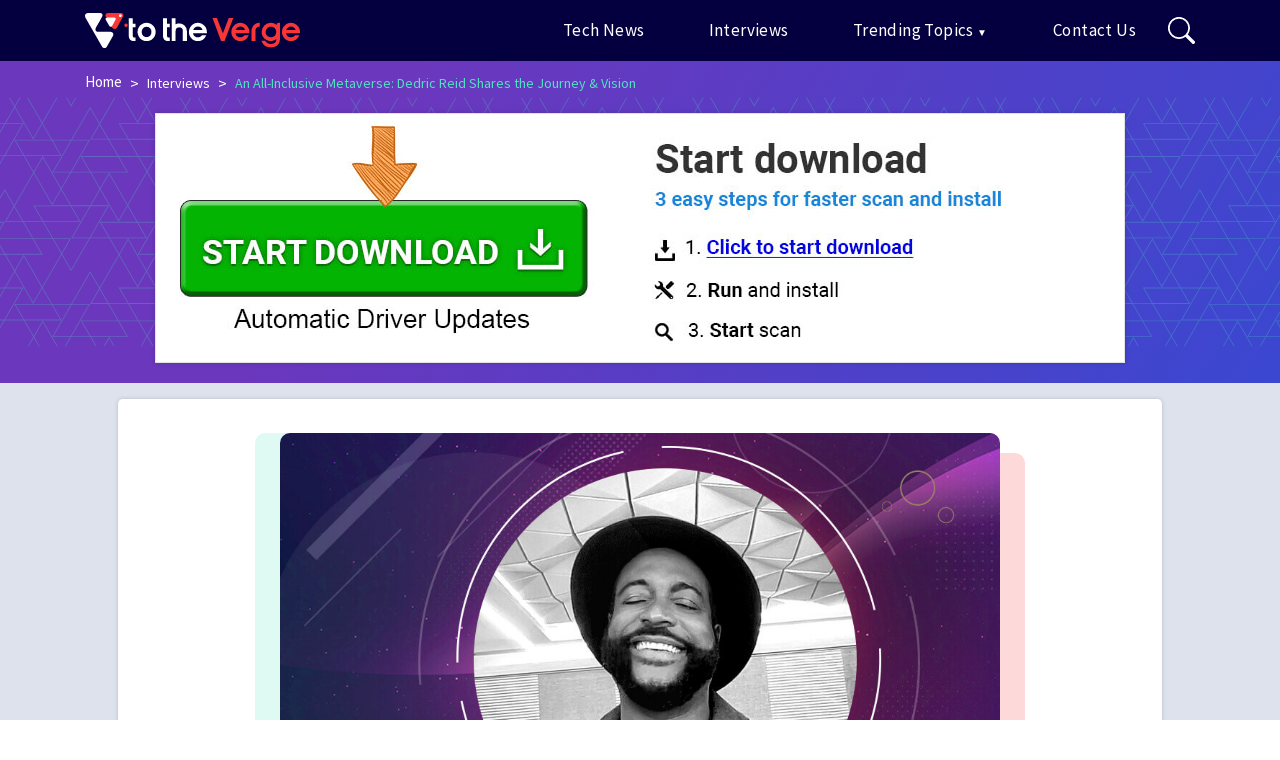

--- FILE ---
content_type: text/html; charset=UTF-8
request_url: https://www.totheverge.com/an-all-inclusive-metaverse-dedric-reid-shares-the-journey-vision/
body_size: 37553
content:
<!doctype html>
<html lang="en-US">
<head>
	<meta charset="UTF-8">
	<meta name="viewport" content="width=device-width, initial-scale=1">
	<link rel="profile" href="https://gmpg.org/xfn/11" crossorigin />
	<link rel="icon" href="https://www.totheverge.com/wp-content/themes/TTV/fav.ico">	
	<link rel="preconnect" href="https://fonts.googleapis.com" crossorigin />
	<link rel="preconnect" href="https://fonts.gstatic.com" crossorigin />
	<link rel="preload" href="https://googletagmanager.com" crossorigin />
	<link rel="preload" href="//www.google-analytics.com" crossorigin />

	
	<link href="https://fonts.googleapis.com/css2?family=Oswald:wght@400;500;600&family=Source+Sans+Pro:wght@400;600&family=Source+Serif+Pro:wght@400;600&display=swap" rel="stylesheet" crossorigin='anonymous'>
	
	<link as ="font" href="https://fonts.gstatic.com/s/sourcesanspro/v21/6xK3dSBYKcSV-LCoeQqfX1RYOo3qNq7lujVj9_mf.woff2" rel='preload' type='font/ttf'  crossorigin='anonymous'/>
	<link as ="font" href="https://fonts.gstatic.com/s/oswald/v48/TK3IWkUHHAIjg75cFRf3bXL8LICs1_Fv40pKlN4NNSeSASz7FmlWHYjMdZwl.woff2" rel='preload' type='font/ttf'  crossorigin='anonymous'/>
	<link as ="font" href="https://fonts.gstatic.com/s/sourcesanspro/v21/6xK3dSBYKcSV-LCoeQqfX1RYOo3qOK7lujVj9w.woff2" rel='preload' type='font/ttf'  crossorigin='anonymous'/>
	<link as ="font" href="https://fonts.gstatic.com/s/sourceserifpro/v15/neIXzD-0qpwxpaWvjeD0X88SAOeasasatSyqxKcsdrM.woff2" rel='preload' type='font/ttf'  crossorigin='anonymous'/>
	<link as ="font" href="https://fonts.gstatic.com/s/sourcesanspro/v21/6xKydSBYKcSV-LCoeQqfX1RYOo3i54rwlxdu3cOWxw.woff2" rel='preload' type='font/ttf'  crossorigin='anonymous'/>
	<link as ="font" href="https://fonts.gstatic.com/s/sourceserifpro/v15/neIQzD-0qpwxpaWvjeD0X88SAOeauXQ-oAGIyY0.woff2" rel='preload' type='font/ttf'  crossorigin='anonymous'/>
	<link rel="preload" href="https://www.totheverge.com/wp-content/plugins/add-to-any/addtoany.min.css" as="style" onload="this.rel='stylesheet'">
	<link rel="stylesheet" href="https://www.totheverge.com/wp-content/plugins/add-to-any/addtoany.min.css" media="none" onload="if(media!='all')media='all'">
	<noscript><link rel="stylesheet" href="https://www.totheverge.com/wp-content/plugins/add-to-any/addtoany.min.css"></noscript>
	
	<link rel="preload" href="https://www.totheverge.com/wp-content/themes/TTV/assets/css/bootstrap.min.css" as="style"><link rel="preload" href="https://www.totheverge.com/wp-content/themes/TTV/assets/css/font-awesome.min.css" as="style"><link rel="preload" href="https://www.totheverge.com/wp-content/themes/TTV/style.css" as="style"><link rel="preload" href="https://www.totheverge.com/wp-content/themes/TTV/assets/js/bootstrap.min.js" as="script"><meta name='robots' content='index, follow, max-image-preview:large, max-snippet:-1, max-video-preview:-1' />

	<!-- This site is optimized with the Yoast SEO plugin v20.10 - https://yoast.com/wordpress/plugins/seo/ -->
	<title>An All-Inclusive Metaverse: Dedric Reid Shares the Journey &amp; Vision - To The Verge</title>
	<meta name="description" content="Dedric explained to us how simulated NFTs worked. He expressed that the simulated digital assets are bought from the marketplace and then land in the person’s inventory, situated at their home in the MetaWorld. For instance, if someone purchased a stimulated drone as an NFT, then after wearing a VR headset, they can fly it around in the MetaWorld. The feeling of operating the drone is extremely realistic because of the virtual reality simulation. " />
	<link rel="canonical" href="https://www.totheverge.com/an-all-inclusive-metaverse-dedric-reid-shares-the-journey-vision/" />
	<meta property="og:locale" content="en_US" />
	<meta property="og:type" content="article" />
	<meta property="og:title" content="An All-Inclusive Metaverse: Dedric Reid Shares the Journey &amp; Vision - To The Verge" />
	<meta property="og:description" content="Dedric explained to us how simulated NFTs worked. He expressed that the simulated digital assets are bought from the marketplace and then land in the person’s inventory, situated at their home in the MetaWorld. For instance, if someone purchased a stimulated drone as an NFT, then after wearing a VR headset, they can fly it around in the MetaWorld. The feeling of operating the drone is extremely realistic because of the virtual reality simulation. " />
	<meta property="og:url" content="https://www.totheverge.com/an-all-inclusive-metaverse-dedric-reid-shares-the-journey-vision/" />
	<meta property="og:site_name" content="To The Verge" />
	<meta property="article:publisher" content="https://www.facebook.com/To-The-Verge-104779428801182" />
	<meta property="article:published_time" content="2021-12-16T08:37:02+00:00" />
	<meta property="article:modified_time" content="2022-04-28T13:43:09+00:00" />
	<meta property="og:image" content="https://wpcontent.totheverge.com/totheverge/wp-content/uploads/2022/02/11071338/Dedric_Reid.jpg" />
	<meta property="og:image:width" content="1000" />
	<meta property="og:image:height" content="612" />
	<meta property="og:image:type" content="image/jpeg" />
	<meta name="author" content="Snehil Masih" />
	<meta name="twitter:card" content="summary_large_image" />
	<meta name="twitter:creator" content="@totheverge" />
	<meta name="twitter:site" content="@totheverge" />
	<meta name="twitter:label1" content="Written by" />
	<meta name="twitter:data1" content="Snehil Masih" />
	<meta name="twitter:label2" content="Est. reading time" />
	<meta name="twitter:data2" content="8 minutes" />
	<!-- / Yoast SEO plugin. -->


<link rel='dns-prefetch' href='//static.addtoany.com' />
<link rel="alternate" type="application/rss+xml" title="To The Verge &raquo; Feed" href="https://www.totheverge.com/feed/" />
<link rel="alternate" type="application/rss+xml" title="To The Verge &raquo; Comments Feed" href="https://www.totheverge.com/comments/feed/" />
<link rel="alternate" type="application/rss+xml" title="To The Verge &raquo; An All-Inclusive Metaverse: Dedric Reid Shares the Journey &#038; Vision Comments Feed" href="https://www.totheverge.com/an-all-inclusive-metaverse-dedric-reid-shares-the-journey-vision/feed/" />
<link rel="alternate" title="oEmbed (JSON)" type="application/json+oembed" href="https://www.totheverge.com/wp-json/oembed/1.0/embed?url=https%3A%2F%2Fwww.totheverge.com%2Fan-all-inclusive-metaverse-dedric-reid-shares-the-journey-vision%2F" />
<link rel="alternate" title="oEmbed (XML)" type="text/xml+oembed" href="https://www.totheverge.com/wp-json/oembed/1.0/embed?url=https%3A%2F%2Fwww.totheverge.com%2Fan-all-inclusive-metaverse-dedric-reid-shares-the-journey-vision%2F&#038;format=xml" />
<style id='wp-img-auto-sizes-contain-inline-css' type='text/css'>
img:is([sizes=auto i],[sizes^="auto," i]){contain-intrinsic-size:3000px 1500px}
/*# sourceURL=wp-img-auto-sizes-contain-inline-css */
</style>
<style id='classic-theme-styles-inline-css' type='text/css'>
/**
 * These rules are needed for backwards compatibility.
 * They should match the button element rules in the base theme.json file.
 */
.wp-block-button__link {
	color: #ffffff;
	background-color: #32373c;
	border-radius: 9999px; /* 100% causes an oval, but any explicit but really high value retains the pill shape. */

	/* This needs a low specificity so it won't override the rules from the button element if defined in theme.json. */
	box-shadow: none;
	text-decoration: none;

	/* The extra 2px are added to size solids the same as the outline versions.*/
	padding: calc(0.667em + 2px) calc(1.333em + 2px);

	font-size: 1.125em;
}

.wp-block-file__button {
	background: #32373c;
	color: #ffffff;
	text-decoration: none;
}

/*# sourceURL=/wp-includes/css/classic-themes.css */
</style>
<link rel='stylesheet' id='bootstrapcss-css' href='https://www.totheverge.com/wp-content/themes/TTV/assets/css/bootstrap.min.css' type='text/css' media='all' />
<link rel='stylesheet' id='fontawesome-css' href='https://www.totheverge.com/wp-content/themes/TTV/assets/css/font-awesome.min.css' type='text/css' media='all' />
<link rel='stylesheet' id='ttv-style-css' href='https://www.totheverge.com/wp-content/themes/TTV/style.css' type='text/css' media='all' />
<link rel='stylesheet' id='addtoany-css' href='https://www.totheverge.com/wp-content/plugins/add-to-any/addtoany.min.css' type='text/css' media='all' />
<script type='text/javascript' src='https://www.totheverge.com/wp-admin/load-scripts.php?c=gzip&amp;load%5Bchunk_0%5D=jquery-core,jquery-migrate&amp;ver=6.9'></script>
<script type="text/javascript" id="addtoany-core-js-before">
/* <![CDATA[ */
window.a2a_config=window.a2a_config||{};a2a_config.callbacks=[];a2a_config.overlays=[];a2a_config.templates={};

//# sourceURL=addtoany-core-js-before
/* ]]> */
</script>
<script type="text/javascript" defer async src="https://static.addtoany.com/menu/page.js" id="addtoany-core-js"></script>
<script type="text/javascript" defer async src="https://www.totheverge.com/wp-content/plugins/add-to-any/addtoany.min.js" id="addtoany-jquery-js"></script>
<link rel="https://api.w.org/" href="https://www.totheverge.com/wp-json/" /><link rel="alternate" title="JSON" type="application/json" href="https://www.totheverge.com/wp-json/wp/v2/posts/928" /><style type="text/css">.recentcomments a{display:inline !important;padding:0 !important;margin:0 !important;}</style>      <meta name="onesignal" content="wordpress-plugin"/>
            <script>

      window.OneSignal = window.OneSignal || [];

      OneSignal.push( function() {
        OneSignal.SERVICE_WORKER_UPDATER_PATH = 'OneSignalSDKUpdaterWorker.js';
                      OneSignal.SERVICE_WORKER_PATH = 'OneSignalSDKWorker.js';
                      OneSignal.SERVICE_WORKER_PARAM = { scope: '/wp-content/plugins/onesignal-free-web-push-notifications/sdk_files/push/onesignal/' };
        OneSignal.setDefaultNotificationUrl("https://www.totheverge.com");
        var oneSignal_options = {};
        window._oneSignalInitOptions = oneSignal_options;

        oneSignal_options['wordpress'] = true;
oneSignal_options['appId'] = '2563da88-18c3-468f-9dc5-022f46dd5629';
oneSignal_options['allowLocalhostAsSecureOrigin'] = true;
oneSignal_options['welcomeNotification'] = { };
oneSignal_options['welcomeNotification']['title'] = "";
oneSignal_options['welcomeNotification']['message'] = "";
oneSignal_options['path'] = "https://www.totheverge.com/wp-content/plugins/onesignal-free-web-push-notifications/sdk_files/";
oneSignal_options['promptOptions'] = { };
oneSignal_options['notifyButton'] = { };
oneSignal_options['notifyButton']['enable'] = true;
oneSignal_options['notifyButton']['position'] = 'bottom-right';
oneSignal_options['notifyButton']['theme'] = 'default';
oneSignal_options['notifyButton']['size'] = 'medium';
oneSignal_options['notifyButton']['displayPredicate'] = function() {
              return OneSignal.isPushNotificationsEnabled()
                      .then(function(isPushEnabled) {
                          return !isPushEnabled;
                      });
            };
oneSignal_options['notifyButton']['showCredit'] = false;
oneSignal_options['notifyButton']['text'] = {};
oneSignal_options['notifyButton']['text']['tip.state.unsubscribed'] = 'Are you sure unsubscribe us?';
oneSignal_options['notifyButton']['text']['tip.state.subscribed'] = 'Thanks for Subscribe &amp; Connected with us.';
oneSignal_options['notifyButton']['text']['tip.state.blocked'] = 'Oh! Notifications are Blocked';
oneSignal_options['notifyButton']['text']['message.action.subscribed'] = 'Thanks for Subscribe &amp; Connected with us.';
oneSignal_options['notifyButton']['text']['message.action.resubscribed'] = 'Are you sure unsubscribe us?';
oneSignal_options['notifyButton']['text']['message.action.unsubscribed'] = 'You won&#039;t receive MSG.';
oneSignal_options['notifyButton']['text']['dialog.main.title'] = 'To The Verge tech Notification';
                OneSignal.init(window._oneSignalInitOptions);
                OneSignal.showSlidedownPrompt();      });

      function documentInitOneSignal() {
        var oneSignal_elements = document.getElementsByClassName("OneSignal-prompt");

        var oneSignalLinkClickHandler = function(event) { OneSignal.push(['registerForPushNotifications']); event.preventDefault(); };        for(var i = 0; i < oneSignal_elements.length; i++)
          oneSignal_elements[i].addEventListener('click', oneSignalLinkClickHandler, false);
      }

      if (document.readyState === 'complete') {
           documentInitOneSignal();
      }
      else {
           window.addEventListener("load", function(event){
               documentInitOneSignal();
          });
      }
    </script>
<link rel="icon" href="https://wpcontent.totheverge.com/totheverge/wp-content/uploads/2022/03/15115840/32.png" sizes="32x32" />
<link rel="icon" href="https://wpcontent.totheverge.com/totheverge/wp-content/uploads/2022/03/15115840/32.png" sizes="192x192" />
<link rel="apple-touch-icon" href="https://wpcontent.totheverge.com/totheverge/wp-content/uploads/2022/03/15115840/32.png" />
<meta name="msapplication-TileImage" content="https://wpcontent.totheverge.com/totheverge/wp-content/uploads/2022/03/15115840/32.png" />
	
	<!-- Global site tag (gtag.js) - Google Analytics -->
<script async src="https://www.googletagmanager.com/gtag/js?id=UA-223731103-1"></script>
<script>
  window.dataLayer = window.dataLayer || [];
  function gtag(){dataLayer.push(arguments);}
  gtag('js', new Date());

  gtag('config', 'UA-223731103-1');
</script>
<!-- Clarity tracking code for https://www.totheverge.com/ -->
<script> (function(c,l,a,r,i,t,y){ c[a]=c[a]||function(){(c[a].q=c[a].q||[]).push(arguments)}; t=l.createElement(r);t.async=1;t.src="https://www.clarity.ms/tag/"+i+"?ref=bwt"; y=l.getElementsByTagName(r)[0];y.parentNode.insertBefore(t,y); })(window, document, "clarity", "script", "bc8i6luwiq");</script>

<style id='wp-block-image-inline-css' type='text/css'>
.wp-block-image>a,.wp-block-image>figure>a{
  display:inline-block;
}
.wp-block-image img{
  box-sizing:border-box;
  height:auto;
  max-width:100%;
  vertical-align:bottom;
}
@media not (prefers-reduced-motion){
  .wp-block-image img.hide{
    visibility:hidden;
  }
  .wp-block-image img.show{
    animation:show-content-image .4s;
  }
}
.wp-block-image[style*=border-radius] img,.wp-block-image[style*=border-radius]>a{
  border-radius:inherit;
}
.wp-block-image.has-custom-border img{
  box-sizing:border-box;
}
.wp-block-image.aligncenter{
  text-align:center;
}
.wp-block-image.alignfull>a,.wp-block-image.alignwide>a{
  width:100%;
}
.wp-block-image.alignfull img,.wp-block-image.alignwide img{
  height:auto;
  width:100%;
}
.wp-block-image .aligncenter,.wp-block-image .alignleft,.wp-block-image .alignright,.wp-block-image.aligncenter,.wp-block-image.alignleft,.wp-block-image.alignright{
  display:table;
}
.wp-block-image .aligncenter>figcaption,.wp-block-image .alignleft>figcaption,.wp-block-image .alignright>figcaption,.wp-block-image.aligncenter>figcaption,.wp-block-image.alignleft>figcaption,.wp-block-image.alignright>figcaption{
  caption-side:bottom;
  display:table-caption;
}
.wp-block-image .alignleft{
  float:left;
  margin:.5em 1em .5em 0;
}
.wp-block-image .alignright{
  float:right;
  margin:.5em 0 .5em 1em;
}
.wp-block-image .aligncenter{
  margin-left:auto;
  margin-right:auto;
}
.wp-block-image :where(figcaption){
  margin-bottom:1em;
  margin-top:.5em;
}
.wp-block-image.is-style-circle-mask img{
  border-radius:9999px;
}
@supports ((-webkit-mask-image:none) or (mask-image:none)) or (-webkit-mask-image:none){
  .wp-block-image.is-style-circle-mask img{
    border-radius:0;
    -webkit-mask-image:url('data:image/svg+xml;utf8,<svg viewBox="0 0 100 100" xmlns="http://www.w3.org/2000/svg"><circle cx="50" cy="50" r="50"/></svg>');
            mask-image:url('data:image/svg+xml;utf8,<svg viewBox="0 0 100 100" xmlns="http://www.w3.org/2000/svg"><circle cx="50" cy="50" r="50"/></svg>');
    mask-mode:alpha;
    -webkit-mask-position:center;
            mask-position:center;
    -webkit-mask-repeat:no-repeat;
            mask-repeat:no-repeat;
    -webkit-mask-size:contain;
            mask-size:contain;
  }
}

:root :where(.wp-block-image.is-style-rounded img,.wp-block-image .is-style-rounded img){
  border-radius:9999px;
}

.wp-block-image figure{
  margin:0;
}

.wp-lightbox-container{
  display:flex;
  flex-direction:column;
  position:relative;
}
.wp-lightbox-container img{
  cursor:zoom-in;
}
.wp-lightbox-container img:hover+button{
  opacity:1;
}
.wp-lightbox-container button{
  align-items:center;
  backdrop-filter:blur(16px) saturate(180%);
  background-color:#5a5a5a40;
  border:none;
  border-radius:4px;
  cursor:zoom-in;
  display:flex;
  height:20px;
  justify-content:center;
  opacity:0;
  padding:0;
  position:absolute;
  right:16px;
  text-align:center;
  top:16px;
  width:20px;
  z-index:100;
}
@media not (prefers-reduced-motion){
  .wp-lightbox-container button{
    transition:opacity .2s ease;
  }
}
.wp-lightbox-container button:focus-visible{
  outline:3px auto #5a5a5a40;
  outline:3px auto -webkit-focus-ring-color;
  outline-offset:3px;
}
.wp-lightbox-container button:hover{
  cursor:pointer;
  opacity:1;
}
.wp-lightbox-container button:focus{
  opacity:1;
}
.wp-lightbox-container button:focus,.wp-lightbox-container button:hover,.wp-lightbox-container button:not(:hover):not(:active):not(.has-background){
  background-color:#5a5a5a40;
  border:none;
}

.wp-lightbox-overlay{
  box-sizing:border-box;
  cursor:zoom-out;
  height:100vh;
  left:0;
  overflow:hidden;
  position:fixed;
  top:0;
  visibility:hidden;
  width:100%;
  z-index:100000;
}
.wp-lightbox-overlay .close-button{
  align-items:center;
  cursor:pointer;
  display:flex;
  justify-content:center;
  min-height:40px;
  min-width:40px;
  padding:0;
  position:absolute;
  right:calc(env(safe-area-inset-right) + 16px);
  top:calc(env(safe-area-inset-top) + 16px);
  z-index:5000000;
}
.wp-lightbox-overlay .close-button:focus,.wp-lightbox-overlay .close-button:hover,.wp-lightbox-overlay .close-button:not(:hover):not(:active):not(.has-background){
  background:none;
  border:none;
}
.wp-lightbox-overlay .lightbox-image-container{
  height:var(--wp--lightbox-container-height);
  left:50%;
  overflow:hidden;
  position:absolute;
  top:50%;
  transform:translate(-50%, -50%);
  transform-origin:top left;
  width:var(--wp--lightbox-container-width);
  z-index:9999999999;
}
.wp-lightbox-overlay .wp-block-image{
  align-items:center;
  box-sizing:border-box;
  display:flex;
  height:100%;
  justify-content:center;
  margin:0;
  position:relative;
  transform-origin:0 0;
  width:100%;
  z-index:3000000;
}
.wp-lightbox-overlay .wp-block-image img{
  height:var(--wp--lightbox-image-height);
  min-height:var(--wp--lightbox-image-height);
  min-width:var(--wp--lightbox-image-width);
  width:var(--wp--lightbox-image-width);
}
.wp-lightbox-overlay .wp-block-image figcaption{
  display:none;
}
.wp-lightbox-overlay button{
  background:none;
  border:none;
}
.wp-lightbox-overlay .scrim{
  background-color:#fff;
  height:100%;
  opacity:.9;
  position:absolute;
  width:100%;
  z-index:2000000;
}
.wp-lightbox-overlay.active{
  visibility:visible;
}
@media not (prefers-reduced-motion){
  .wp-lightbox-overlay.active{
    animation:turn-on-visibility .25s both;
  }
  .wp-lightbox-overlay.active img{
    animation:turn-on-visibility .35s both;
  }
  .wp-lightbox-overlay.show-closing-animation:not(.active){
    animation:turn-off-visibility .35s both;
  }
  .wp-lightbox-overlay.show-closing-animation:not(.active) img{
    animation:turn-off-visibility .25s both;
  }
  .wp-lightbox-overlay.zoom.active{
    animation:none;
    opacity:1;
    visibility:visible;
  }
  .wp-lightbox-overlay.zoom.active .lightbox-image-container{
    animation:lightbox-zoom-in .4s;
  }
  .wp-lightbox-overlay.zoom.active .lightbox-image-container img{
    animation:none;
  }
  .wp-lightbox-overlay.zoom.active .scrim{
    animation:turn-on-visibility .4s forwards;
  }
  .wp-lightbox-overlay.zoom.show-closing-animation:not(.active){
    animation:none;
  }
  .wp-lightbox-overlay.zoom.show-closing-animation:not(.active) .lightbox-image-container{
    animation:lightbox-zoom-out .4s;
  }
  .wp-lightbox-overlay.zoom.show-closing-animation:not(.active) .lightbox-image-container img{
    animation:none;
  }
  .wp-lightbox-overlay.zoom.show-closing-animation:not(.active) .scrim{
    animation:turn-off-visibility .4s forwards;
  }
}

@keyframes show-content-image{
  0%{
    visibility:hidden;
  }
  99%{
    visibility:hidden;
  }
  to{
    visibility:visible;
  }
}
@keyframes turn-on-visibility{
  0%{
    opacity:0;
  }
  to{
    opacity:1;
  }
}
@keyframes turn-off-visibility{
  0%{
    opacity:1;
    visibility:visible;
  }
  99%{
    opacity:0;
    visibility:visible;
  }
  to{
    opacity:0;
    visibility:hidden;
  }
}
@keyframes lightbox-zoom-in{
  0%{
    transform:translate(calc((-100vw + var(--wp--lightbox-scrollbar-width))/2 + var(--wp--lightbox-initial-left-position)), calc(-50vh + var(--wp--lightbox-initial-top-position))) scale(var(--wp--lightbox-scale));
  }
  to{
    transform:translate(-50%, -50%) scale(1);
  }
}
@keyframes lightbox-zoom-out{
  0%{
    transform:translate(-50%, -50%) scale(1);
    visibility:visible;
  }
  99%{
    visibility:visible;
  }
  to{
    transform:translate(calc((-100vw + var(--wp--lightbox-scrollbar-width))/2 + var(--wp--lightbox-initial-left-position)), calc(-50vh + var(--wp--lightbox-initial-top-position))) scale(var(--wp--lightbox-scale));
    visibility:hidden;
  }
}
/*# sourceURL=https://www.totheverge.com/wp-includes/blocks/image/style.css */
</style>
<style id='wp-block-image-theme-inline-css' type='text/css'>
:root :where(.wp-block-image figcaption){
  color:#555;
  font-size:13px;
  text-align:center;
}
.is-dark-theme :root :where(.wp-block-image figcaption){
  color:#ffffffa6;
}

.wp-block-image{
  margin:0 0 1em;
}
/*# sourceURL=https://www.totheverge.com/wp-includes/blocks/image/theme.css */
</style>
<style id='wp-block-paragraph-inline-css' type='text/css'>
.is-small-text{
  font-size:.875em;
}

.is-regular-text{
  font-size:1em;
}

.is-large-text{
  font-size:2.25em;
}

.is-larger-text{
  font-size:3em;
}

.has-drop-cap:not(:focus):first-letter{
  float:left;
  font-size:8.4em;
  font-style:normal;
  font-weight:100;
  line-height:.68;
  margin:.05em .1em 0 0;
  text-transform:uppercase;
}

body.rtl .has-drop-cap:not(:focus):first-letter{
  float:none;
  margin-left:.1em;
}

p.has-drop-cap.has-background{
  overflow:hidden;
}

:root :where(p.has-background){
  padding:1.25em 2.375em;
}

:where(p.has-text-color:not(.has-link-color)) a{
  color:inherit;
}

p.has-text-align-left[style*="writing-mode:vertical-lr"],p.has-text-align-right[style*="writing-mode:vertical-rl"]{
  rotate:180deg;
}
/*# sourceURL=https://www.totheverge.com/wp-includes/blocks/paragraph/style.css */
</style>
<style id='global-styles-inline-css' type='text/css'>
:root{--wp--preset--aspect-ratio--square: 1;--wp--preset--aspect-ratio--4-3: 4/3;--wp--preset--aspect-ratio--3-4: 3/4;--wp--preset--aspect-ratio--3-2: 3/2;--wp--preset--aspect-ratio--2-3: 2/3;--wp--preset--aspect-ratio--16-9: 16/9;--wp--preset--aspect-ratio--9-16: 9/16;--wp--preset--color--black: #2f3633;--wp--preset--color--cyan-bluish-gray: #abb8c3;--wp--preset--color--white: #ffffff;--wp--preset--color--pale-pink: #f78da7;--wp--preset--color--vivid-red: #cf2e2e;--wp--preset--color--luminous-vivid-orange: #ff6900;--wp--preset--color--luminous-vivid-amber: #fcb900;--wp--preset--color--light-green-cyan: #7bdcb5;--wp--preset--color--vivid-green-cyan: #00d084;--wp--preset--color--pale-cyan-blue: #8ed1fc;--wp--preset--color--vivid-cyan-blue: #0693e3;--wp--preset--color--vivid-purple: #9b51e0;--wp--preset--color--blue: #2c7dfa;--wp--preset--color--green: #07d79c;--wp--preset--color--orange: #ff8737;--wp--preset--color--grey: #82868b;--wp--preset--gradient--vivid-cyan-blue-to-vivid-purple: linear-gradient(135deg,rgb(6,147,227) 0%,rgb(155,81,224) 100%);--wp--preset--gradient--light-green-cyan-to-vivid-green-cyan: linear-gradient(135deg,rgb(122,220,180) 0%,rgb(0,208,130) 100%);--wp--preset--gradient--luminous-vivid-amber-to-luminous-vivid-orange: linear-gradient(135deg,rgb(252,185,0) 0%,rgb(255,105,0) 100%);--wp--preset--gradient--luminous-vivid-orange-to-vivid-red: linear-gradient(135deg,rgb(255,105,0) 0%,rgb(207,46,46) 100%);--wp--preset--gradient--very-light-gray-to-cyan-bluish-gray: linear-gradient(135deg,rgb(238,238,238) 0%,rgb(169,184,195) 100%);--wp--preset--gradient--cool-to-warm-spectrum: linear-gradient(135deg,rgb(74,234,220) 0%,rgb(151,120,209) 20%,rgb(207,42,186) 40%,rgb(238,44,130) 60%,rgb(251,105,98) 80%,rgb(254,248,76) 100%);--wp--preset--gradient--blush-light-purple: linear-gradient(135deg,rgb(255,206,236) 0%,rgb(152,150,240) 100%);--wp--preset--gradient--blush-bordeaux: linear-gradient(135deg,rgb(254,205,165) 0%,rgb(254,45,45) 50%,rgb(107,0,62) 100%);--wp--preset--gradient--luminous-dusk: linear-gradient(135deg,rgb(255,203,112) 0%,rgb(199,81,192) 50%,rgb(65,88,208) 100%);--wp--preset--gradient--pale-ocean: linear-gradient(135deg,rgb(255,245,203) 0%,rgb(182,227,212) 50%,rgb(51,167,181) 100%);--wp--preset--gradient--electric-grass: linear-gradient(135deg,rgb(202,248,128) 0%,rgb(113,206,126) 100%);--wp--preset--gradient--midnight: linear-gradient(135deg,rgb(2,3,129) 0%,rgb(40,116,252) 100%);--wp--preset--font-size--small: 12px;--wp--preset--font-size--medium: 20px;--wp--preset--font-size--large: 36px;--wp--preset--font-size--x-large: 42px;--wp--preset--font-size--regular: 16px;--wp--preset--font-size--larger: 36px;--wp--preset--font-size--huge: 48px;--wp--preset--spacing--20: 0.44rem;--wp--preset--spacing--30: 0.67rem;--wp--preset--spacing--40: 1rem;--wp--preset--spacing--50: 1.5rem;--wp--preset--spacing--60: 2.25rem;--wp--preset--spacing--70: 3.38rem;--wp--preset--spacing--80: 5.06rem;--wp--preset--shadow--natural: 6px 6px 9px rgba(0, 0, 0, 0.2);--wp--preset--shadow--deep: 12px 12px 50px rgba(0, 0, 0, 0.4);--wp--preset--shadow--sharp: 6px 6px 0px rgba(0, 0, 0, 0.2);--wp--preset--shadow--outlined: 6px 6px 0px -3px rgb(255, 255, 255), 6px 6px rgb(0, 0, 0);--wp--preset--shadow--crisp: 6px 6px 0px rgb(0, 0, 0);}:where(.is-layout-flex){gap: 0.5em;}:where(.is-layout-grid){gap: 0.5em;}body .is-layout-flex{display: flex;}.is-layout-flex{flex-wrap: wrap;align-items: center;}.is-layout-flex > :is(*, div){margin: 0;}body .is-layout-grid{display: grid;}.is-layout-grid > :is(*, div){margin: 0;}:where(.wp-block-columns.is-layout-flex){gap: 2em;}:where(.wp-block-columns.is-layout-grid){gap: 2em;}:where(.wp-block-post-template.is-layout-flex){gap: 1.25em;}:where(.wp-block-post-template.is-layout-grid){gap: 1.25em;}.has-black-color{color: var(--wp--preset--color--black) !important;}.has-cyan-bluish-gray-color{color: var(--wp--preset--color--cyan-bluish-gray) !important;}.has-white-color{color: var(--wp--preset--color--white) !important;}.has-pale-pink-color{color: var(--wp--preset--color--pale-pink) !important;}.has-vivid-red-color{color: var(--wp--preset--color--vivid-red) !important;}.has-luminous-vivid-orange-color{color: var(--wp--preset--color--luminous-vivid-orange) !important;}.has-luminous-vivid-amber-color{color: var(--wp--preset--color--luminous-vivid-amber) !important;}.has-light-green-cyan-color{color: var(--wp--preset--color--light-green-cyan) !important;}.has-vivid-green-cyan-color{color: var(--wp--preset--color--vivid-green-cyan) !important;}.has-pale-cyan-blue-color{color: var(--wp--preset--color--pale-cyan-blue) !important;}.has-vivid-cyan-blue-color{color: var(--wp--preset--color--vivid-cyan-blue) !important;}.has-vivid-purple-color{color: var(--wp--preset--color--vivid-purple) !important;}.has-black-background-color{background-color: var(--wp--preset--color--black) !important;}.has-cyan-bluish-gray-background-color{background-color: var(--wp--preset--color--cyan-bluish-gray) !important;}.has-white-background-color{background-color: var(--wp--preset--color--white) !important;}.has-pale-pink-background-color{background-color: var(--wp--preset--color--pale-pink) !important;}.has-vivid-red-background-color{background-color: var(--wp--preset--color--vivid-red) !important;}.has-luminous-vivid-orange-background-color{background-color: var(--wp--preset--color--luminous-vivid-orange) !important;}.has-luminous-vivid-amber-background-color{background-color: var(--wp--preset--color--luminous-vivid-amber) !important;}.has-light-green-cyan-background-color{background-color: var(--wp--preset--color--light-green-cyan) !important;}.has-vivid-green-cyan-background-color{background-color: var(--wp--preset--color--vivid-green-cyan) !important;}.has-pale-cyan-blue-background-color{background-color: var(--wp--preset--color--pale-cyan-blue) !important;}.has-vivid-cyan-blue-background-color{background-color: var(--wp--preset--color--vivid-cyan-blue) !important;}.has-vivid-purple-background-color{background-color: var(--wp--preset--color--vivid-purple) !important;}.has-black-border-color{border-color: var(--wp--preset--color--black) !important;}.has-cyan-bluish-gray-border-color{border-color: var(--wp--preset--color--cyan-bluish-gray) !important;}.has-white-border-color{border-color: var(--wp--preset--color--white) !important;}.has-pale-pink-border-color{border-color: var(--wp--preset--color--pale-pink) !important;}.has-vivid-red-border-color{border-color: var(--wp--preset--color--vivid-red) !important;}.has-luminous-vivid-orange-border-color{border-color: var(--wp--preset--color--luminous-vivid-orange) !important;}.has-luminous-vivid-amber-border-color{border-color: var(--wp--preset--color--luminous-vivid-amber) !important;}.has-light-green-cyan-border-color{border-color: var(--wp--preset--color--light-green-cyan) !important;}.has-vivid-green-cyan-border-color{border-color: var(--wp--preset--color--vivid-green-cyan) !important;}.has-pale-cyan-blue-border-color{border-color: var(--wp--preset--color--pale-cyan-blue) !important;}.has-vivid-cyan-blue-border-color{border-color: var(--wp--preset--color--vivid-cyan-blue) !important;}.has-vivid-purple-border-color{border-color: var(--wp--preset--color--vivid-purple) !important;}.has-vivid-cyan-blue-to-vivid-purple-gradient-background{background: var(--wp--preset--gradient--vivid-cyan-blue-to-vivid-purple) !important;}.has-light-green-cyan-to-vivid-green-cyan-gradient-background{background: var(--wp--preset--gradient--light-green-cyan-to-vivid-green-cyan) !important;}.has-luminous-vivid-amber-to-luminous-vivid-orange-gradient-background{background: var(--wp--preset--gradient--luminous-vivid-amber-to-luminous-vivid-orange) !important;}.has-luminous-vivid-orange-to-vivid-red-gradient-background{background: var(--wp--preset--gradient--luminous-vivid-orange-to-vivid-red) !important;}.has-very-light-gray-to-cyan-bluish-gray-gradient-background{background: var(--wp--preset--gradient--very-light-gray-to-cyan-bluish-gray) !important;}.has-cool-to-warm-spectrum-gradient-background{background: var(--wp--preset--gradient--cool-to-warm-spectrum) !important;}.has-blush-light-purple-gradient-background{background: var(--wp--preset--gradient--blush-light-purple) !important;}.has-blush-bordeaux-gradient-background{background: var(--wp--preset--gradient--blush-bordeaux) !important;}.has-luminous-dusk-gradient-background{background: var(--wp--preset--gradient--luminous-dusk) !important;}.has-pale-ocean-gradient-background{background: var(--wp--preset--gradient--pale-ocean) !important;}.has-electric-grass-gradient-background{background: var(--wp--preset--gradient--electric-grass) !important;}.has-midnight-gradient-background{background: var(--wp--preset--gradient--midnight) !important;}.has-small-font-size{font-size: var(--wp--preset--font-size--small) !important;}.has-medium-font-size{font-size: var(--wp--preset--font-size--medium) !important;}.has-large-font-size{font-size: var(--wp--preset--font-size--large) !important;}.has-x-large-font-size{font-size: var(--wp--preset--font-size--x-large) !important;}
/*# sourceURL=global-styles-inline-css */
</style>
<style id='core-block-supports-inline-css' type='text/css'>
/**
 * Core styles: block-supports
 */

/*# sourceURL=core-block-supports-inline-css */
</style>
<link rel='stylesheet' id='lwptoc-main-css' href='https://www.totheverge.com/wp-content/plugins/luckywp-table-of-contents/front/assets/main.min.css' type='text/css' media='all' />
</head>

<body class="wp-singular post-template-default single single-post postid-928 single-format-standard wp-theme-TTV">

<div class="navigation-wrap py-2 fixed-top bg-stratos">
  <div class="container">
    <div class="row">
      <div class="col-12">
        <nav class="main-menu navbar navbar-expand-md navbar-light p-0">
          <div class="logo-img"> <a class="navbar-brand" href="https://www.totheverge.com"><img src="https://www.totheverge.com/wp-content/themes/TTV/images/logo.svg" alt="logo" width="215" height="35" loading="lazy" /></a> </div>
          <button class="navbar-toggler" type="button" data-toggle="collapse" data-target="#navbarSupportedContent" aria-controls="navbarSupportedContent" aria-expanded="false" aria-label="menu"> <span class="navbar-toggler-icon"></span></button>
			<div id="navbarSupportedContent" class="collapse navbar-collapse justify-content-end"><ul id="menu-primary_menu" class="navigation navbar-nav pt-3 pt-md-0"><li   id="menu-item-92" class="menu-item menu-item-type-taxonomy menu-item-object-category menu-item-92 nav-item nav-item px-md-2 px-lg-4"><a class="nav-link text-dark"title="Tech News" href="https://www.totheverge.com/category/news/" class="nav-link">Tech News</a></li>
<li   id="menu-item-91" class="menu-item menu-item-type-taxonomy menu-item-object-category current-post-ancestor current-menu-parent current-post-parent active menu-item-91 nav-item nav-item px-md-2 px-lg-4"><a class="nav-link text-dark"title="Interviews" href="https://www.totheverge.com/category/interviews/" class="nav-link">Interviews</a></li>
<li   id="menu-item-1472" class="menu-item menu-item-type-custom menu-item-object-custom menu-item-has-children dropdown menu-item-1472 nav-item nav-item px-md-2 px-lg-4"><a class="nav-link text-dark"title="Trending Topics" href="#" data-toggle="dropdown" aria-haspopup="true" aria-expanded="false" class="dropdown-toggle nav-link" id="menu-item-dropdown-1472">Trending Topics</a>
<ul class="dropdown-menu" aria-labelledby="menu-item-dropdown-1472" role="menu">
	<li   id="menu-item-1349" class="menu-item menu-item-type-taxonomy menu-item-object-category menu-item-1349 nav-item nav-item px-md-2 px-lg-4"><a class="nav-link text-dark"title="Metaverse" href="https://www.totheverge.com/category/metaverse/" class="dropdown-item">Metaverse</a></li>
	<li   id="menu-item-2470" class="menu-item menu-item-type-taxonomy menu-item-object-category menu-item-2470 nav-item nav-item px-md-2 px-lg-4"><a class="nav-link text-dark"title="XR" href="https://www.totheverge.com/category/extended-reality/" class="dropdown-item">XR</a></li>
	<li   id="menu-item-1475" class="menu-item menu-item-type-taxonomy menu-item-object-category menu-item-1475 nav-item nav-item px-md-2 px-lg-4"><a class="nav-link text-dark"title="Blockchain" href="https://www.totheverge.com/category/blockchain/" class="dropdown-item">Blockchain</a></li>
	<li   id="menu-item-1476" class="menu-item menu-item-type-taxonomy menu-item-object-category menu-item-1476 nav-item nav-item px-md-2 px-lg-4"><a class="nav-link text-dark"title="Cryptocurrency" href="https://www.totheverge.com/category/cryptocurrency/" class="dropdown-item">Cryptocurrency</a></li>
	<li   id="menu-item-1477" class="menu-item menu-item-type-taxonomy menu-item-object-category menu-item-1477 nav-item nav-item px-md-2 px-lg-4"><a class="nav-link text-dark"title="Web 3.0" href="https://www.totheverge.com/category/web-3/" class="dropdown-item">Web 3.0</a></li>
	<li   id="menu-item-1366" class="menu-item menu-item-type-taxonomy menu-item-object-category menu-item-1366 nav-item nav-item px-md-2 px-lg-4"><a class="nav-link text-dark"title="NFTs" href="https://www.totheverge.com/category/nfts/" class="dropdown-item">NFTs</a></li>
	<li   id="menu-item-1367" class="menu-item menu-item-type-taxonomy menu-item-object-category menu-item-1367 nav-item nav-item px-md-2 px-lg-4"><a class="nav-link text-dark"title="Gaming" href="https://www.totheverge.com/category/gaming/" class="dropdown-item">Gaming</a></li>
</ul>
</li>
<li   id="menu-item-94" class="menu-item menu-item-type-post_type menu-item-object-page menu-item-94 nav-item nav-item px-md-2 px-lg-4"><a class="nav-link text-dark"title="Contact Us" href="https://www.totheverge.com/contact-us/" class="nav-link">Contact Us</a></li>
</ul></div>					<button class="search-form-icon btn bg-transparent border-0 p-0" aria-label="search">
					<svg xmlns="http://www.w3.org/2000/svg" width="27" height="27" fill="currentColor" class="bi bi-search" viewBox="0 0 16 16" id="IconChangeColor"> <path d="M11.742 10.344a6.5 6.5 0 1 0-1.397 1.398h-.001c.03.04.062.078.098.115l3.85 3.85a1 1 0 0 0 1.415-1.414l-3.85-3.85a1.007 1.007 0 0 0-.115-.1zM12 6.5a5.5 5.5 0 1 1-11 0 5.5 5.5 0 0 1 11 0z" id="mainIconPathAttribute" fill="#ffffff"></path> </svg>
					</button>
					<div class="search-menu">
            <span class="close-search-btn">x</span>
              <div class="container">
    					<form class="search-form my-2 my-lg-0 ml-auto" method="get" action="https://www.totheverge.com/">
                <div class="row flex-nowrap mr-0">                            
    						  <div class="col pr-0">
                    <input id="ruby-search-input" type="text" class="search-field form-control" name="s" value="" placeholder="Type to search&hellip;" autocomplete="off" required>
    						  </div>
    						  <div class="col-auto px-0">
                    <button type="submit" value="" class="btn navbar-search-icon my-0 rounded-0" aria-label="Justify"><img src="https://www.totheverge.com/wp-content/themes/TTV/images/search-white.svg" alt="search" class="postion-absolute" width="18" height="18"/></button>
    						  </div>
                </div>
                              </form>
            </div>
          </div>
        </nav>
      </div>
    </div>
  </div>
</div><div class="banner blog-single-banner" style="background-image:url(https://www.totheverge.com/wp-content/themes/TTV/images/blog-banner.svg), linear-gradient(121deg,#6b37bd 21%,#234fda 100%)">
  <div class="container">
  <nav aria-label="breadcrumb" class="breadcrumbs">
<ul id="tsh_breadcrumbs" class="breadcrumb bg-transparent px-0 align-items-center"><li class="breadcrumb-item"><a class="text-white" href="https://www.totheverge.com" title="Home">Home</a></li><li class="separator separator-home px-2"> > </li><li class="item-cat"><a href="https://www.totheverge.com/category/interviews/">Interviews</a></li><li class="separator px-2"> > </li><li class="item-current item-928">An All-Inclusive Metaverse: Dedric Reid Shares the Journey &#038; Vision</li></ul></nav>
  </div>
</div>
<div class="content-sec bg-link-water">
	<div class="container px-md-5">
		<div class="row banner-add text-center">
		<div class="col-md-12">
		<li id="block-11" class="widget widget_block widget_media_image">
<figure class="wp-block-image size-full"><a href="https://www.sveronet.com/GjLNCc?sub_id_3=bnr" rel="banner"><img fetchpriority="high" decoding="async" width="970" height="250" src="https://wpcontent.totheverge.com/totheverge/wp-content/uploads/2023/11/02060501/970x250_English.jpg" alt="" class="wp-image-30460" srcset="https://wpcontent.totheverge.com/totheverge/wp-content/uploads/2023/11/02060501/970x250_English.jpg 970w, https://wpcontent.totheverge.com/totheverge/wp-content/uploads/2023/11/02060501/970x250_English-300x77.jpg 300w, https://wpcontent.totheverge.com/totheverge/wp-content/uploads/2023/11/02060501/970x250_English-768x198.jpg 768w" sizes="(max-width: 970px) 100vw, 970px" /></a></figure>
</li>
				</div>
		</div>
		
		<div class="row single-page bg-white rounded-lg mx-md-0">
			<div class="col-12 col-md-12 p-4">
				<article id="post-928" class="post-928 post type-post status-publish format-standard has-post-thumbnail hentry category-interviews tag-metaverse tag-metaworld tag-vr">
	<div class="blog-post-item">
		<div class="featured-image fix-w-image">
				
			<div class="post-thumbnail">
				<img width="1000" height="612" src="https://wpcontent.totheverge.com/totheverge/wp-content/uploads/2022/02/11071338/Dedric_Reid.jpg" class="w-100 wp-post-image" alt="Dedric Reid" decoding="async" srcset="https://wpcontent.totheverge.com/totheverge/wp-content/uploads/2022/02/11071338/Dedric_Reid.jpg 1000w, https://wpcontent.totheverge.com/totheverge/wp-content/uploads/2022/02/11071338/Dedric_Reid-300x184.jpg 300w, https://wpcontent.totheverge.com/totheverge/wp-content/uploads/2022/02/11071338/Dedric_Reid-768x470.jpg 768w" sizes="(max-width: 1000px) 100vw, 1000px" />			</div><!-- .post-thumbnail -->

					</div><!-- .featured-image -->
			<div class="px-xl-5">
		<div class="entry-header mb-4">          
          <h1 class="page-title h2 text-center">An All-Inclusive Metaverse: Dedric Reid Shares the Journey &#038; Vision</h1>			         		  <div class="row border-bottom pb-2 mr-0 ml-0 ">
			  <div class="col-12 col-md-6 text-center text-md-left pl-0">By: <span class="text-carmine-pink"><span class="byline"> <span class="author vcard"><a class="url fn n font-13 text-carmine-pink" href="https://www.totheverge.com/author/snehil-masih/">Snehil Masih</a></span></span></span> | Date: <span class="text-carmine-pink font-13">Dec 16, 2021</span></div>
			  <div class="col-12 col-md-6 text-center text-md-right pr-0">Category: 
																				<a href="https://www.totheverge.com/category/interviews/" class="text-carmine-pink ">Interviews </a>
				
											  </div>
		  </div>
        </div>	
		<div class="entry-content ">			
			
			<div class="post-content mt-4">		
				<div class="addtoany_share_save_container addtoany_content addtoany_content_top"><div class="a2a_kit a2a_kit_size_32 addtoany_list" data-a2a-url="https://www.totheverge.com/an-all-inclusive-metaverse-dedric-reid-shares-the-journey-vision/" data-a2a-title="An All-Inclusive Metaverse: Dedric Reid Shares the Journey &amp; Vision"><a class="a2a_button_facebook" href="https://www.addtoany.com/add_to/facebook?linkurl=https%3A%2F%2Fwww.totheverge.com%2Fan-all-inclusive-metaverse-dedric-reid-shares-the-journey-vision%2F&amp;linkname=An%20All-Inclusive%20Metaverse%3A%20Dedric%20Reid%20Shares%20the%20Journey%20%26%20Vision" title="Facebook" rel="nofollow noopener" target="_blank"></a><a class="a2a_button_twitter" href="https://www.addtoany.com/add_to/twitter?linkurl=https%3A%2F%2Fwww.totheverge.com%2Fan-all-inclusive-metaverse-dedric-reid-shares-the-journey-vision%2F&amp;linkname=An%20All-Inclusive%20Metaverse%3A%20Dedric%20Reid%20Shares%20the%20Journey%20%26%20Vision" title="Twitter" rel="nofollow noopener" target="_blank"></a><a class="a2a_button_email" href="https://www.addtoany.com/add_to/email?linkurl=https%3A%2F%2Fwww.totheverge.com%2Fan-all-inclusive-metaverse-dedric-reid-shares-the-journey-vision%2F&amp;linkname=An%20All-Inclusive%20Metaverse%3A%20Dedric%20Reid%20Shares%20the%20Journey%20%26%20Vision" title="Email" rel="nofollow noopener" target="_blank"></a><a class="a2a_button_linkedin" href="https://www.addtoany.com/add_to/linkedin?linkurl=https%3A%2F%2Fwww.totheverge.com%2Fan-all-inclusive-metaverse-dedric-reid-shares-the-journey-vision%2F&amp;linkname=An%20All-Inclusive%20Metaverse%3A%20Dedric%20Reid%20Shares%20the%20Journey%20%26%20Vision" title="LinkedIn" rel="nofollow noopener" target="_blank"></a></div></div>
<p>Dedric Reid, Founder &amp; CEO of HelloVR, shares his journey and insights about creating a community-owned open metaverse. </p>



<p>‘To The Verge’ had an enlightening meeting with Dedric Reid on <strong>Spatial</strong>, an incredible immersive platform. We discussed their fun work, interesting projects, challenges, and vision for the future. Stay tuned till the end to know about the journey and his vision for the future! </p>



<div class="lwptoc lwptoc-baseItems lwptoc-light lwptoc-notInherit" data-smooth-scroll="1" data-smooth-scroll-offset="24"><div class="lwptoc_i">    <div class="lwptoc_header">
        <b class="lwptoc_title">Table of Contents</b>                    <span class="lwptoc_toggle">
                <a href="#" class="lwptoc_toggle_label" data-label="hide">show</a>
            </span>
            </div>
<div class="lwptoc_items" style="display:none;">
    <div class="lwptoc_itemWrap"><div class="lwptoc_item">    <a href="#About_HelloVR_and_MetaWorld">
                    <span class="lwptoc_item_number">1</span>
                <span class="lwptoc_item_label">About HelloVR and MetaWorld</span>
    </a>
    <div class="lwptoc_itemWrap"><div class="lwptoc_item">    <a href="#What_Differentiates_The_Platform">
                    <span class="lwptoc_item_number">1.1</span>
                <span class="lwptoc_item_label">What Differentiates The Platform?</span>
    </a>
    </div><div class="lwptoc_item">    <a href="#Views_on_Present_Use_of_VR_and_Advancement_Areas">
                    <span class="lwptoc_item_number">1.2</span>
                <span class="lwptoc_item_label">Views on Present Use of VR and Advancement Areas</span>
    </a>
    </div><div class="lwptoc_item">    <a href="#VR_Uses-Cases_Utility_and_Business_Opportunities">
                    <span class="lwptoc_item_number">1.3</span>
                <span class="lwptoc_item_label">VR Uses-Cases, Utility, and Business Opportunities</span>
    </a>
    <div class="lwptoc_itemWrap"><div class="lwptoc_item">    <a href="#Challenges_Associated_the_Usage_of_VR">
                    <span class="lwptoc_item_number">1.3.1</span>
                <span class="lwptoc_item_label">Challenges Associated the Usage of VR</span>
    </a>
    </div></div></div><div class="lwptoc_item">    <a href="#Vision_for_the_Future">
                    <span class="lwptoc_item_number">1.4</span>
                <span class="lwptoc_item_label">Vision for the Future</span>
    </a>
    <div class="lwptoc_itemWrap"><div class="lwptoc_item">    <a href="#Conclusion">
                    <span class="lwptoc_item_number">1.4.1</span>
                <span class="lwptoc_item_label">Conclusion</span>
    </a>
    </div></div></div></div></div></div></div>
</div></div><h2><span id="About_HelloVR_and_MetaWorld"><strong>About HelloVR and MetaWorld</strong></span></h2>



<p>HelloVR is a social virtual reality studio that builds open-world virtual reality experiences. <strong>MetaWorld</strong> is one of the premium products created by the studio until the platform was made open to the public. Currently, other people have more ownership and stewardship over it, and Dedric is a passionate contributor to the platform. </p>



<p><em>“MetaWorld is a decentralized 10,000 square mile simulated reality powered by blockchain. It’s the first of its kind. It is a very big world. When we launched it in 2014, the press considered it the closest thing to an actual Matrix — that means everything in the world lives even when we aren’t there.” </em></p>



<p>The platform utilizes many different technologies and systems to create, what Dedric calls, a sovereign nation for those who want to be a part of it. For example, AR Cognitive Simulation (a nature simulation), simulated NFTs powered by AI, etc. MetaWorld was built using the <strong>Unity game engine</strong>, and Spatial is the platform used to showcase it. </p>



<p>Dedric explained to us how simulated <strong><a href="https://www.totheverge.com/why-nfts-are-the-key-to-accessing-the-metaverse/" target="_blank" rel="noopener">NFTs</a></strong> worked. He expressed that the simulated digital assets are bought from the marketplace and then land in the person’s inventory, situated at their home in the MetaWorld. For instance, if someone purchased a stimulated drone as an NFT, then after wearing a VR headset, they can fly it around in the MetaWorld. The feeling of operating the drone is extremely realistic because of the virtual reality simulation. </p>



<h3><span id="What_Differentiates_The_Platform"><strong>What Differentiates The Platform? </strong></span></h3>



<p>Dedric shared some specific points that differentiate MetaWorld from all the other metaverses. </p>



<p><strong>1) Fidelity and Photorealism. </strong>The details and accuracy of the platform are relatively more precise and realistic compared to other similar platforms. For this, they use</p>



<p>photogrammetry. They also take 360-degree images of the real world and stimulate them to create realism in digital objects and environments. </p>



<p><strong>2) Persistence. </strong>Everything in the <strong><a href="https://www.totheverge.com/metaclassrooms-the-changing-world-of-education/" target="_blank" rel="noopener">MetaWorld</a></strong> is persistent. Dedric explained that when one leaves the MetaWorld, everything in it continues to happen normally. For instance, if a rock were thrown and displaced, it would remain in its new position and not reset. </p>



<p><strong>3) The scale of the platform. </strong>The scale of the platform is quite vast. It was built in 2014, and since then, it has been the largest virtual reality world made. It has an area of 10,000 sq. miles. </p>



<p><strong>4) Community-Owned. </strong>Another special thing about the platform is that it is community-owned. MetaWorld is a <strong>Decentralised Autonomous Organization (DAO)</strong>, incorporated as a <strong>Limited Liability Company (LLC)</strong>. Essentially, it is owned by all of its members. Licensing agreements are owned by the people who are in the space. </p>



<h3><span id="Views_on_Present_Use_of_VR_and_Advancement_Areas"><strong>Views on Present Use of VR and Advancement Areas </strong></span></h3>



<p>Dedric believes that<a href="https://www.totheverge.com/role-of-ar-vr-in-the-development-of-the-metaverse-explained/" target="_blank" rel="noopener"><strong> VR technology</strong></a> has come a long way since its inception. Being an active member of the developer and designer community, he thinks several unique and wide-ranging use-cases have been introduced for this technology. Different entertainment forms like gaming and other utility areas like education, training, fitness, health, work, and more are present. VR as a technology is expanding its scope of applicability. </p>



<p>On the flip side, Dedric believes there is still a lot of scope for improvement in the technology. He wishes that the onboarding experience for VR becomes easier for people so that they can comfortably use the technology without navigational conversations. He further added that the cognitive load for the application or device would have to be reduced. Despite being familiar </p>



<p>with the platform’s functionality, a lack of steadiness is faced to some extent. </p>



<p>Dedric has been a VR developer since the early days of 2013. He plans to improve the VR experience and has made it a priority in MetaWorld and HelloVR. </p>



<h3><span id="VR_Uses-Cases_Utility_and_Business_Opportunities"><strong>VR Uses-Cases, Utility, and Business Opportunities </strong></span></h3>



<p>VR is an area of technology that is full of possibilities. Dedric shared that anything that one imagines to do on Earth can be done in VR since it’s all about simulation. It’s a synthetic environment, and therefore, people can use it for several things without wasting resources. For instance, governments use the synthetic environment to do city planning. </p>



<p>MetaWorld also allows companies to buy land in the simulated VR world and then test their products before actual production. These are a few ways in which <strong><a href="https://www.totheverge.com/role-of-ar-vr-in-the-development-of-the-metaverse-explained/" target="_blank" rel="noopener">VR technology</a></strong> is used to bring the social components of the real world to simulation.</p>



<p><em>“Bringing social to simulation. We’re the first entity to populate a vast-scale social simulation.” </em></p>



<p>Dedric cited another example, <em>“You could fly a fighter jet across this world. An actual jet Boeing can license and build their airport in this world, populate it with people and pay them to test their product. The use-cases and utility can go on and on.” </em></p>



<p>According to Dedric, the social simulation experiences bring utility to spatial computing in a new way. The ways for public and private collaborations have expanded. Now people can actively participate in building and developing the products they wish to consume. </p>



<p>The business opportunities in VR are huge, said Dedric. He shared MetaWorld is building venues in the space and partnering with artists to organize virtual concerts. Moreover, they are also working with architects who use the platform to dream up new forms of architecture. </p>



<p><em>“In VR, you are no longer bound by physics, although this world is very much physics-based. It is a massive, creative space where one has the freedom to do whatever they want. So, it’s very appealing to architects, and we have them lined up.” </em></p>



<p>He continued that some artists have been quite enthusiastic about creating galleries in MetaWorld where they can showcase their artwork NFTs and even sell them. The platform has also partnered with some people working with robotic dogs in the simulated space to develop dog products. Dedric said these and many more unique and innovative projects are underway. This is how VR provides people a chance to experiment with their ideas. </p>



<h4><span id="Challenges_Associated_the_Usage_of_VR"><strong>Challenges Associated the Usage of VR </strong></span></h4>



<p>Dedric stated there are two kinds of challenges that the technology is facing presently, particularly his platform – MetaWorld. These are <strong>technical </strong>and <strong>social/cultural challenges</strong>. </p>



<p>Regarding the technical challenges, he said, <em>“The technology is still fairly new; it doesn’t work all the time. It gets extremely buggy. VR, spatial computing, and the metaverse — companies are all over the space; tons of stuff are out there. There’s a lot of excitement, but there’s a lot of fragmentation. Things aren’t fitting together.” </em></p>



<p>The social challenge herein is that people can’t clearly understand how these platforms function and their purpose/use. Dedric shared, <em>“People often misinterpret what we’re doing. There’s a lot of criticism of the world we’re building, and we’re subject to corporate espionage, too, since our platform is different.” </em></p>



<p>He added, <em>“We don’t collect people’s data and sell it. We believe individuals have the right to their data and can utilize it whichever way they like. The data we collect is therefore returned and secure with its owners.”</em></p>



<p>Dedric emphasized that the tech community hasn’t fully realized the fact that innovation can exist outside of Silicon Valley, beyond the standard people who develop games and software, etc. </p>



<p><em>“There are talented people all over the planet; they have powerful tools to work with, have created platforms, and are doing great innovations. People have not recognized it, but it’s amazing.” </em></p>



<p>Dedric believes in making MetaWorld an all-inclusive decentralized platform that will empower innovators, creators, people of color, women, and people from all communities to combat social challenges. </p>



<p><em>“The major challenge with us right now is social/cultural. The technological challenge can be worked with; it’s the fun part of problem-solving.” </em></p>



<p>He continued, <em>“The more we scale, the more people get involved, and once there’s a convergence and more corporate partnerships, I think we’ll be able to overcome the social/cultural challenge with a hybrid model — both decentralized and centralized model. Because the fact of the matter is a 100% decentralization is not possible. There has to be some level of centralization, regulation, and some level of the corporate culture that could be used in the new space we’re creating.” </em></p>



<h3><span id="Vision_for_the_Future"><strong>Vision for the Future </strong></span></h3>



<p>As the inventor of MetaWorld, Dedric envisions the platform to bring something positive into the world that people can enjoy. It will be a way to empower people and change their lives economically, rather than setting it as a path to profits for only a certain people. </p>



<p><em>“People say someday in the future we will create jobs in the metaverse. We have already done that. Today, people are working in MetaWorld with jobs, making money with crypto. And we targeted people who had very few resources, who were poor. The alternative, the standard centralized and old-school way, was that — </em></p>



<p><em>a) Be wealthy yourself </em></p>



<p><em>b) Have wealthy entities provide you with good wealth </em></p>



<p><em>c) Hire more people that are wealthy </em></p>



<p><em>d) And then everybody wealthy, get wealthy together. </em></p>



<p><em>What does this system do? It leaves everybody else out.” </em></p>



<p>He added, <em>“You have to think differently about the metaverse and technology. We’re so used to the traditional model where you have a founder, a company, and then there are shareholders. And you have to do whatever’s necessary to make money. In the case of MetaWorld, we don’t have that problem. We’re not worried about that.</em></p>



<p><em>We just want to make people happy. We want to build a world around an individual and give importance to their ideas.” </em></p>



<p>His ultimate vision for the platform is to create an active, vast scale, stimulated reality owned by the people. The aim is to make people comfortable with the concepts of the metaverse and extend awareness regarding its role in education, entertainment, training, health, wellness, healing, and more. Dedric wants the platform to drive worthwhile experiences to people and offer them something they can own. </p>



<h4><span id="Conclusion"><strong>Conclusion </strong></span></h4>



<p>Metaverse is a pool of possibilities, and MetaWorld is one such platform wherein innovation and ideas are blooming. Dedric Reid shared with us how the platform was built and has been community-driven since its inception. In a world of advancing technology and profit chase, Dedric has prioritized user experience and inclusivity to deliver virtuous meaning and purpose to the utility of future technologies.</p>



<div class="row">
<div class="col-12 mx-auto">
<div class="guestprofile pl-2 pr-2">
<div class="mb-2 mt-2 text-left">
<div class="h4 title-red">Guest Profile</div>

<p>Dedric Reid is the Founder and CEO of HelloVR. He has been working in the VR technology industry since 2013. He has significantly partnered with leading companies such as Meta, formerly known as Facebook.</p>
</div>
</div>
</div>
</div>

			</div>
			
	<ul class="single-tag"><li><a href="https://www.totheverge.com/tag/metaverse/">Metaverse</a></li><li><a href="https://www.totheverge.com/tag/metaworld/">Metaworld</a></li><li><a href="https://www.totheverge.com/tag/vr/">VR</a></li></ul>		
			
			
<div class="row bg-light-water py-3 mt-5 mx-0">
<div class="col-md-3 col-xl-2 pr-md-0">
<div class="author-img pl-3 position-relative">
<img alt='Snehil Masih' src='https://secure.gravatar.com/avatar/ca0f598be92a2d5dbd2914c930a6dd80be6ec3b12dc529456c0b0c02ac19f968?s=90&#038;d=mm&#038;r=g' srcset='https://secure.gravatar.com/avatar/ca0f598be92a2d5dbd2914c930a6dd80be6ec3b12dc529456c0b0c02ac19f968?s=180&#038;d=mm&#038;r=g 2x' class='avatar avatar-90 photo position-relative' height='90' width='90' decoding='async'/></div> 
</div> 
<div class="col-md-9 col-xl-10 mt-3 mt-md-0">
<div class="h5 mb-1">Author: Snehil Masih</div>
<p class="mb-1">Snehil Masih is a professional technical writer. He is passionate about new &amp; emerging technology and he keeps abreast with the latest technology trends. When not writing, Snehil is likely to be found listening to music, painting, traveling, or simply excavating into his favourite cuisines.</p>
</div>
</div>


		</div><!-- .entry-content -->
</div>
	</div><!-- .blog-post-item -->
</article>
<div id="comments" class="comment-section pt-4 px-xl-5">

		<div class="comment-form pt-3 w-100 mt-4">
	<div id="respond" class="comment-respond">
		<h3 id="reply-title" class="comment-reply-title">Leave A Reply <small><a rel="nofollow" id="cancel-comment-reply-link" href="/an-all-inclusive-metaverse-dedric-reid-shares-the-journey-vision/#respond" style="display:none;">Cancel reply</a></small></h3><form action="https://www.totheverge.com/wp-comments-post.php" method="post" id="commentform" class="comment-form"><p class="comment-notes"><span id="email-notes">Your email address will not be published.</span> <span class="required-field-message">Required fields are marked <span class="required">*</span></span></p><div class="row"><div class="col-md-6"><p class="comment-form-author"><label for="author" class="d-none">Name</label> <input id="author" name="author" type="text" class="w-100 border rounded py-2 px-3" value="" size="30" aria-required='true' Placeholder="Name *" /></p></div>
<div class="col-md-6"><p class="comment-form-email"><label for="email" class="d-none">Email</label> <input id="email" name="email" type="text" class="w-100 border rounded py-2 px-3" value="" size="30" aria-required='true' Placeholder="Email *" /></p></div></div>
<p class="comment-form-comment"><label for="comment" class="d-none">A CUSTOM COMMENT LABEL</label> <textarea id="comment" name="comment" class="w-100 border rounded p-3" rows="5" maxlength="700" aria-required="true" required="required"  Placeholder="Comment *"></textarea></p>
<p class="form-submit"><input name="submit" type="submit" id="submit" class="btn bg-blue text-white py-1 px-4 text-uppercase text-center" value="Post Comment" /> <input type='hidden' name='comment_post_ID' value='928' id='comment_post_ID' />
<input type='hidden' name='comment_parent' id='comment_parent' value='0' />
</p><p style="display: none;"><input type="hidden" id="akismet_comment_nonce" name="akismet_comment_nonce" value="93efbe306d" /></p><p style="display: none !important;"><label>&#916;<textarea name="ak_hp_textarea" cols="45" rows="8" maxlength="100"></textarea></label><input type="hidden" id="ak_js_1" name="ak_js" value="9"/><script>document.getElementById( "ak_js_1" ).setAttribute( "value", ( new Date() ).getTime() );</script></p></form>	</div><!-- #respond -->
	<p class="akismet_comment_form_privacy_notice">This site uses Akismet to reduce spam. <a href="https://akismet.com/privacy/" target="_blank" rel="nofollow noopener">Learn how your comment data is processed</a>.</p></div>
</div><!-- #comments -->
			</div>
		</div>
	</div>
			<div class="container px-md-5 pb-5 related-post">
		<div class="row">
			<div class="col-md-12">					
				<div class="h2 text-uppercase dark-border-after position-relative pb-2">Other Related Post</div>
			</div>
		</div>
		<div class="row mt-xl-5 mt-3">
			    
			    			    	
			    	<div class="col-md-6 col-xl-3 mt-xl-3 mt-md-5">

			    		<div class="related-post"> <a href="https://www.totheverge.com/khurram-akhtar-the-visionary-ceo-behind-leading-ai-based-tech-company/" aria-label="related post"><img width="301" height="195" src="https://wpcontent.totheverge.com/totheverge/wp-content/uploads/2023/12/14124940/Khurram-Akhtar-The-Visionary-CEO-Behind-Leading-AI-Based-Tech-Company-1-301x195.jpg" class="w-100 wp-post-image" alt="Khurram Akhtar: The Visionary CEO Behind Leading AI-Based Tech Company" decoding="async" loading="lazy" srcset="https://wpcontent.totheverge.com/totheverge/wp-content/uploads/2023/12/14124940/Khurram-Akhtar-The-Visionary-CEO-Behind-Leading-AI-Based-Tech-Company-1-301x195.jpg 301w, https://wpcontent.totheverge.com/totheverge/wp-content/uploads/2023/12/14124940/Khurram-Akhtar-The-Visionary-CEO-Behind-Leading-AI-Based-Tech-Company-1-218x141.jpg 218w" sizes="auto, (max-width: 301px) 100vw, 301px" /></a>				    		 
					          <div class="py-2">
					            <ul class="list-inline">
					              <li class="list-inline-item m-0 font-12">By <span class="text-carmine-pink">admin</span></li>
					              <li class="list-inline-item m-0 px-3">|</li>
					              <li class="list-inline-item m-0 font-12">Dec 14, 2023</li>
					            </ul>
					            <div><a class="h6 text-black" href="https://www.totheverge.com/khurram-akhtar-the-visionary-ceo-behind-leading-ai-based-tech-company/" aria-label="related post">Khurram Akhtar: The Visionary CEO Behind Leading AI-Based Tech Company</a></div>
					            				
									<p class="mb-2">
										People can achieve boundless possibilities and pave their way to success if they dedicate themselves to their passion. Success, though challenging, can be achieved through patience, talent,...									</p><!-- .entry-content -->
																					          </div>
							  
					        </div>
					    </div>						    
				    			    	
			    	<div class="col-md-6 col-xl-3 mt-xl-3 mt-md-5">

			    		<div class="related-post"> <a href="https://www.totheverge.com/insights-from-shahid-hanif-co-founder-of-shufti-pro-fortifying-businesses-against-the-growing-concerns-of-cyber-attacks/" aria-label="related post"><img width="301" height="195" src="https://wpcontent.totheverge.com/totheverge/wp-content/uploads/2023/11/20080436/Shahid-Hanif-301x195.jpg" class="w-100 wp-post-image" alt="Feature Image Insights from Shahid Hanif, Co-founder of Shufti Pro - Fortifying Businesses Against the Growing Concerns of Cyber Attacks" decoding="async" loading="lazy" srcset="https://wpcontent.totheverge.com/totheverge/wp-content/uploads/2023/11/20080436/Shahid-Hanif-301x195.jpg 301w, https://wpcontent.totheverge.com/totheverge/wp-content/uploads/2023/11/20080436/Shahid-Hanif-218x141.jpg 218w" sizes="auto, (max-width: 301px) 100vw, 301px" /></a>				    		 
					          <div class="py-2">
					            <ul class="list-inline">
					              <li class="list-inline-item m-0 font-12">By <span class="text-carmine-pink">admin</span></li>
					              <li class="list-inline-item m-0 px-3">|</li>
					              <li class="list-inline-item m-0 font-12">Nov 20, 2023</li>
					            </ul>
					            <div><a class="h6 text-black" href="https://www.totheverge.com/insights-from-shahid-hanif-co-founder-of-shufti-pro-fortifying-businesses-against-the-growing-concerns-of-cyber-attacks/" aria-label="related post">Insights from Shahid Hanif, Co-founder of Shufti Pro &#8211; Fortifying Businesses Against the Growing Concerns of Cyber Attacks</a></div>
					            				
									<p class="mb-2">
										‘To the Verge’ had an enlightening conversation with Shahid Hanif, CTO and co-founder of Shufti Pro. His company focuses on digital KYC, KYB, and AML screening services mainly targeted at...									</p><!-- .entry-content -->
																					          </div>
							  
					        </div>
					    </div>						    
				    			    	
			    	<div class="col-md-6 col-xl-3 mt-xl-3 mt-md-5">

			    		<div class="related-post"> <a href="https://www.totheverge.com/luxury-world-through-a-virtual-lens-discussion-with-cesar-val/" aria-label="related post"><img width="301" height="195" src="https://wpcontent.totheverge.com/totheverge/wp-content/uploads/2022/09/16071532/thumb-the-verge-Cesar-Val-vertical-301x195.jpg" class="w-100 wp-post-image" alt="thumb the verge Cesar Val vertical" decoding="async" loading="lazy" srcset="https://wpcontent.totheverge.com/totheverge/wp-content/uploads/2022/09/16071532/thumb-the-verge-Cesar-Val-vertical-301x195.jpg 301w, https://wpcontent.totheverge.com/totheverge/wp-content/uploads/2022/09/16071532/thumb-the-verge-Cesar-Val-vertical-218x141.jpg 218w" sizes="auto, (max-width: 301px) 100vw, 301px" /></a>				    		 
					          <div class="py-2">
					            <ul class="list-inline">
					              <li class="list-inline-item m-0 font-12">By <span class="text-carmine-pink">Khatija Bano</span></li>
					              <li class="list-inline-item m-0 px-3">|</li>
					              <li class="list-inline-item m-0 font-12">Sep 16, 2022</li>
					            </ul>
					            <div><a class="h6 text-black" href="https://www.totheverge.com/luxury-world-through-a-virtual-lens-discussion-with-cesar-val/" aria-label="related post">Luxury World Through A Virtual Lens: Discussion With Cesar Val</a></div>
					            				
									<p class="mb-2">
										‘To the Verge’ had an enlightening conversation with Cesar Val, CEO &amp; Co-founder of ‘ACT Global’ and Managing Partner of ‘CEVAL Consulting.’ He finds the luxury business fascinating...									</p><!-- .entry-content -->
																					          </div>
							  
					        </div>
					    </div>						    
				    			    	
			    	<div class="col-md-6 col-xl-3 mt-xl-3 mt-md-5">

			    		<div class="related-post"> <a href="https://www.totheverge.com/effectuating-decentralized-digital-marketing-strategies-insights-by-alexander-bothe/" aria-label="related post"><img width="301" height="195" src="https://wpcontent.totheverge.com/totheverge/wp-content/uploads/2022/07/08093448/Alexander-Bothe-301x195.jpg" class="w-100 wp-post-image" alt="Alexander Bothe" decoding="async" loading="lazy" srcset="https://wpcontent.totheverge.com/totheverge/wp-content/uploads/2022/07/08093448/Alexander-Bothe-301x195.jpg 301w, https://wpcontent.totheverge.com/totheverge/wp-content/uploads/2022/07/08093448/Alexander-Bothe-218x141.jpg 218w" sizes="auto, (max-width: 301px) 100vw, 301px" /></a>				    		 
					          <div class="py-2">
					            <ul class="list-inline">
					              <li class="list-inline-item m-0 font-12">By <span class="text-carmine-pink">Jyoti Rai</span></li>
					              <li class="list-inline-item m-0 px-3">|</li>
					              <li class="list-inline-item m-0 font-12">Jul 8, 2022</li>
					            </ul>
					            <div><a class="h6 text-black" href="https://www.totheverge.com/effectuating-decentralized-digital-marketing-strategies-insights-by-alexander-bothe/" aria-label="related post">Effectuating Decentralized Digital Marketing Strategies – Insights by Alexander Bothe</a></div>
					            				
									<p class="mb-2">
										“To the Verge” has an enlightening conversation with Alexander Bothe, Chief Technology Officer (CTO) at LeadLynx, a computer networking products organization, and Peertol, the first perfect...									</p><!-- .entry-content -->
																					          </div>
							  
					        </div>
					    </div>						    
				    				</div>

	</div>
</div>


<div class="footer py-5 bg-stratos">
  <div class="container">
    <div class="row">
      <div class="col-md-6 col-lg-3 mb-3 mb-lg-0">
	  <a href="https://www.totheverge.com"><img src="https://www.totheverge.com/wp-content/themes/TTV/images/footer-logo.svg" alt="footer-logo" width="198"  height="32" loading="lazy" /></a>
	  <section id="block-4" class="widget widget_block widget_text">
<p>To The Verge is a dynamic blog media that covers expert insights and the latest trends of future technologies. We aim to educate people on innovative technologies by simplifying their complex understanding. Count on TTV as your one-stop destination for all the updates on groundbreaking tech opinions, upcoming events, and revelations.</p>
</section>	  </div>
	  <div class="col-md-6 col-lg-2 mb-3 mb-lg-0"> 
	  <section id="nav_menu-2" class="widget widget_nav_menu"><h2 class="widget-title">Links</h2><div class="menu-footer-links-container"><ul id="menu-footer-links" class="menu"><li id="menu-item-100" class="menu-item menu-item-type-post_type menu-item-object-page menu-item-privacy-policy menu-item-100 nav-item px-md-2 px-lg-4"><a class="nav-link text-dark"rel="privacy-policy" href="https://www.totheverge.com/privacy-policy/">Privacy Policy</a></li>
<li id="menu-item-1377" class="menu-item menu-item-type-post_type menu-item-object-page menu-item-1377 nav-item px-md-2 px-lg-4"><a class="nav-link text-dark"href="https://www.totheverge.com/contact-us/">Contact Us</a></li>
</ul></div></section><section id="block-5" class="widget widget_block"><ul class="list-inline">
<li class="list-inline-item"><a href="https://www.facebook.com/To-The-Verge-104779428801182" target="_blank" aria-label="facebook"><svg xmlns="http://www.w3.org/2000/svg" width="32" height="32" viewBox="0 0 24 24"><path data-name="Icon awesome-facebook-square" d="M21.429 0H2.571A2.571 2.571 0 0 0 0 2.571v18.858A2.571 2.571 0 0 0 2.571 24h7.353v-8.159H6.549V12h3.375V9.073c0-3.329 1.982-5.169 5.018-5.169a20.446 20.446 0 0 1 2.974.259v3.268h-1.675a1.92 1.92 0 0 0-2.165 2.075V12h3.685l-.589 3.841h-3.1V24h7.353A2.571 2.571 0 0 0 24 21.429V2.571A2.571 2.571 0 0 0 21.429 0Z" fill="#fff" opacity=".5"></path></svg></a></li>
<li class="list-inline-item"><a href="https://twitter.com/totheverge" target="_blank" aria-label="twitter"><svg xmlns="http://www.w3.org/2000/svg" width="32" height="32" viewBox="0 0 24 24"><path data-name="Icon awesome-twitter-square" d="M21.429 0H2.571A2.572 2.572 0 0 0 0 2.571v18.858A2.572 2.572 0 0 0 2.571 24h18.858A2.572 2.572 0 0 0 24 21.429V2.571A2.572 2.572 0 0 0 21.429 0Zm-2.62 8.507c.011.15.011.305.011.455a9.928 9.928 0 0 1-10 10 9.95 9.95 0 0 1-5.395-1.575 7.4 7.4 0 0 0 .846.043 7.044 7.044 0 0 0 4.361-1.5 3.518 3.518 0 0 1-3.284-2.438 3.787 3.787 0 0 0 1.586-.064 3.514 3.514 0 0 1-2.812-3.45v-.043a3.511 3.511 0 0 0 1.586.445 3.506 3.506 0 0 1-1.562-2.93 3.47 3.47 0 0 1 .477-1.773 9.976 9.976 0 0 0 7.243 3.673 3.521 3.521 0 0 1 5.995-3.209 6.885 6.885 0 0 0 2.229-.846 3.5 3.5 0 0 1-1.543 1.934 6.992 6.992 0 0 0 2.025-.546 7.4 7.4 0 0 1-1.763 1.824Z" fill="#fff" opacity=".5"></path></svg></a></li>
<li class="list-inline-item"><a href="https://www.linkedin.com/company/to-the-verge/" target="_blank" aria-label="linkedin"><svg xmlns="http://www.w3.org/2000/svg" width="32" height="32" viewBox="0 0 24 24"><path data-name="Icon awesome-linkedin" d="M22.286 0H1.709A1.722 1.722 0 0 0 0 1.73v20.54A1.722 1.722 0 0 0 1.709 24h20.577A1.726 1.726 0 0 0 24 22.27V1.73A1.726 1.726 0 0 0 22.286 0ZM7.254 20.571H3.7V9.118h3.559v11.453ZM5.475 7.55a2.063 2.063 0 1 1 2.063-2.059A2.063 2.063 0 0 1 5.475 7.55Zm15.112 13.021H17.03V15c0-1.329-.027-3.038-1.848-3.038-1.854 0-2.138 1.446-2.138 2.941v5.668H9.488V9.118H12.9v1.564h.048a3.747 3.747 0 0 1 3.37-1.848c3.6 0 4.27 2.373 4.27 5.459Z" fill="#fff" opacity=".5"></path></svg></a></li>
<li class="list-inline-item">
<a class="icon-youtube-play icon-social" title="youtube" href="https://www.youtube.com/channel/UC3Yxrl36Ia03KrQ5v__uKdQ/featured" target="_blank" rel="nofollow noopener"><svg width="38" height="40" viewBox="0 0 1792 1792" xmlns="http://www.w3.org/2000/svg"><path d="M711 1128l484-250-484-253v503zm185-862q168 0 324.5 4.5t229.5 9.5l73 4q1 0 17 1.5t23 3 23.5 4.5 28.5 8 28 13 31 19.5 29 26.5q6 6 15.5 18.5t29 58.5 26.5 101q8 64 12.5 136.5t5.5 113.5v176q1 145-18 290-7 55-25 99.5t-32 61.5l-14 17q-14 15-29 26.5t-31 19-28 12.5-28.5 8-24 4.5-23 3-16.5 1.5q-251 19-627 19-207-2-359.5-6.5t-200.5-7.5l-49-4-36-4q-36-5-54.5-10t-51-21-56.5-41q-6-6-15.5-18.5t-29-58.5-26.5-101q-8-64-12.5-136.5t-5.5-113.5v-176q-1-145 18-290 7-55 25-99.5t32-61.5l14-17q14-15 29-26.5t31-19.5 28-13 28.5-8 23.5-4.5 23-3 17-1.5q251-18 627-18z" fill="#fff" opacity=".5"></path></svg></a>
</li>
<li class="list-inline-item">
<p><a title="instagram" href="https://www.instagram.com/totheverge/" target="_blank" rel="nofollow noopener"><br>
<svg xmlns="http://www.w3.org/2000/svg" width="40" height="40" fill="#fff" opacity=".5" viewBox="0 0 24 24"><path d="M11.999 7.377a4.623 4.623 0 1 0 0 9.248 4.623 4.623 0 0 0 0-9.248zm0 7.627a3.004 3.004 0 1 1 0-6.008 3.004 3.004 0 0 1 0 6.008z"></path><circle cx="16.806" cy="7.207" r="1.078"></circle><path d="M20.533 6.111A4.605 4.605 0 0 0 17.9 3.479a6.606 6.606 0 0 0-2.186-.42c-.963-.042-1.268-.054-3.71-.054s-2.755 0-3.71.054a6.554 6.554 0 0 0-2.184.42 4.6 4.6 0 0 0-2.633 2.632 6.585 6.585 0 0 0-.419 2.186c-.043.962-.056 1.267-.056 3.71 0 2.442 0 2.753.056 3.71.015.748.156 1.486.419 2.187a4.61 4.61 0 0 0 2.634 2.632 6.584 6.584 0 0 0 2.185.45c.963.042 1.268.055 3.71.055s2.755 0 3.71-.055a6.615 6.615 0 0 0 2.186-.419 4.613 4.613 0 0 0 2.633-2.633c.263-.7.404-1.438.419-2.186.043-.962.056-1.267.056-3.71s0-2.753-.056-3.71a6.581 6.581 0 0 0-.421-2.217zm-1.218 9.532a5.043 5.043 0 0 1-.311 1.688 2.987 2.987 0 0 1-1.712 1.711 4.985 4.985 0 0 1-1.67.311c-.95.044-1.218.055-3.654.055-2.438 0-2.687 0-3.655-.055a4.96 4.96 0 0 1-1.669-.311 2.985 2.985 0 0 1-1.719-1.711 5.08 5.08 0 0 1-.311-1.669c-.043-.95-.053-1.218-.053-3.654 0-2.437 0-2.686.053-3.655a5.038 5.038 0 0 1 .311-1.687c.305-.789.93-1.41 1.719-1.712a5.01 5.01 0 0 1 1.669-.311c.951-.043 1.218-.055 3.655-.055s2.687 0 3.654.055a4.96 4.96 0 0 1 1.67.311 2.991 2.991 0 0 1 1.712 1.712 5.08 5.08 0 0 1 .311 1.669c.043.951.054 1.218.054 3.655 0 2.436 0 2.698-.043 3.654h-.011z"></path></svg></a></p>
</li>
</ul>
<style>
.list-inline-item:not(:last-child){margin-right:0.75rem;margin-top:0.5rem}
</style></section>	  </div>
	  <div class="col-md-6 col-lg-4 mb-3 mb-lg-0"> 
				<span class="text-white f-headeing">Popular Post</span>
		 		 <div class="row mt-2 pb-2 mx-0">
		  <div class="col-3 px-0">
		  <a href="https://www.totheverge.com/best-free-driver-updater-software/"><img width="1000" height="450" src="https://wpcontent.totheverge.com/totheverge/wp-content/uploads/2023/06/05062848/Completely-Best-Free-Driver-Updater-Software-For-Windows.jpg" class="attachment-post-thumbnail size-post-thumbnail wp-post-image" alt="Best Free Driver Updater Software for Windows 11, 10, 8, 7" decoding="async" loading="lazy" srcset="https://wpcontent.totheverge.com/totheverge/wp-content/uploads/2023/06/05062848/Completely-Best-Free-Driver-Updater-Software-For-Windows.jpg 1000w, https://wpcontent.totheverge.com/totheverge/wp-content/uploads/2023/06/05062848/Completely-Best-Free-Driver-Updater-Software-For-Windows-300x135.jpg 300w, https://wpcontent.totheverge.com/totheverge/wp-content/uploads/2023/06/05062848/Completely-Best-Free-Driver-Updater-Software-For-Windows-768x346.jpg 768w" sizes="auto, (max-width: 1000px) 100vw, 1000px" /></a>
		  </div>
		  <div class="col-9">
		  <p class="mb-0 text-white"><a href="https://www.totheverge.com/best-free-driver-updater-software/">12 Best Free Driver Updaters for Windows 10/11 in 2023</a></p>
		  </div>
		  </div>
		  		 <div class="row mt-2 pb-2 mx-0">
		  <div class="col-3 px-0">
		  <a href="https://www.totheverge.com/how-to-update-and-reinstall-keyboard-drivers-on-windows/"><img width="1000" height="450" src="https://wpcontent.totheverge.com/totheverge/wp-content/uploads/2023/06/05062841/How-to-Update-and-Re-install-Keyyboard-Drivers-on-Windows-10.jpg" class="attachment-post-thumbnail size-post-thumbnail wp-post-image" alt="How to Update and Reinstall Keyboard Drivers on Windows 10/11 [A Guide]" decoding="async" loading="lazy" srcset="https://wpcontent.totheverge.com/totheverge/wp-content/uploads/2023/06/05062841/How-to-Update-and-Re-install-Keyyboard-Drivers-on-Windows-10.jpg 1000w, https://wpcontent.totheverge.com/totheverge/wp-content/uploads/2023/06/05062841/How-to-Update-and-Re-install-Keyyboard-Drivers-on-Windows-10-300x135.jpg 300w, https://wpcontent.totheverge.com/totheverge/wp-content/uploads/2023/06/05062841/How-to-Update-and-Re-install-Keyyboard-Drivers-on-Windows-10-768x346.jpg 768w" sizes="auto, (max-width: 1000px) 100vw, 1000px" /></a>
		  </div>
		  <div class="col-9">
		  <p class="mb-0 text-white"><a href="https://www.totheverge.com/how-to-update-and-reinstall-keyboard-drivers-on-windows/">How to Update and Reinstall Keyboard Drivers on Windows 10/11 [A Guide]</a></p>
		  </div>
		  </div>
		  		 <div class="row mt-2 pb-2 mx-0">
		  <div class="col-3 px-0">
		  <a href="https://www.totheverge.com/download-realtek-wifi-driver/"><img width="1000" height="612" src="https://wpcontent.totheverge.com/totheverge/wp-content/uploads/2023/01/29103442/Download-Realtek-WiFi-driver-for-Windows-1087.jpg" class="attachment-post-thumbnail size-post-thumbnail wp-post-image" alt="Download-Realtek-WiFi-driver-for-Windows-10,8,7" decoding="async" loading="lazy" srcset="https://wpcontent.totheverge.com/totheverge/wp-content/uploads/2023/01/29103442/Download-Realtek-WiFi-driver-for-Windows-1087.jpg 1000w, https://wpcontent.totheverge.com/totheverge/wp-content/uploads/2023/01/29103442/Download-Realtek-WiFi-driver-for-Windows-1087-300x184.jpg 300w, https://wpcontent.totheverge.com/totheverge/wp-content/uploads/2023/01/29103442/Download-Realtek-WiFi-driver-for-Windows-1087-768x470.jpg 768w, https://wpcontent.totheverge.com/totheverge/wp-content/uploads/2023/01/29103442/Download-Realtek-WiFi-driver-for-Windows-1087-350x214.jpg 350w, https://wpcontent.totheverge.com/totheverge/wp-content/uploads/2023/01/29103442/Download-Realtek-WiFi-driver-for-Windows-1087-255x156.jpg 255w" sizes="auto, (max-width: 1000px) 100vw, 1000px" /></a>
		  </div>
		  <div class="col-9">
		  <p class="mb-0 text-white"><a href="https://www.totheverge.com/download-realtek-wifi-driver/">Download Realtek WiFi Driver for Windows 10, 11 (32/64 bit)</a></p>
		  </div>
		  </div>
		  	
	 </div>
	 
	  <div class="col-md-6 col-lg-3 mb-3 mb-lg-0"> 
		
		  <span class="text-white f-headeing">Trending Topics</span>
		
						<div class="tags">
			<a href="https://www.totheverge.com/category/android/">Android</a><a href="https://www.totheverge.com/category/artificial-intelligence/">Artificial Intelligence</a><a href="https://www.totheverge.com/category/blockchain/">Blockchain</a><a href="https://www.totheverge.com/category/cryptocurrency/">Cryptocurrency</a><a href="https://www.totheverge.com/category/gaming/">Gaming</a><a href="https://www.totheverge.com/category/how-to/">How To</a><a href="https://www.totheverge.com/category/interviews/">Interviews</a><a href="https://www.totheverge.com/category/ios/">iOS</a><a href="https://www.totheverge.com/category/knowledge/">Knowledge Base</a><a href="https://www.totheverge.com/category/mac/">Mac</a><a href="https://www.totheverge.com/category/metaverse/">Metaverse</a><a href="https://www.totheverge.com/category/nfts/">NFTs</a><a href="https://www.totheverge.com/category/news/">Tech News</a><a href="https://www.totheverge.com/category/top-10/">Top 10</a><a href="https://www.totheverge.com/category/uncategorized/">Uncategorized</a><a href="https://www.totheverge.com/category/virtual-reality/">Virtual Reality</a><a href="https://www.totheverge.com/category/web-3/">Web 3.0</a><a href="https://www.totheverge.com/category/windows/">Windows</a><a href="https://www.totheverge.com/category/extended-reality/">XR</a>			<a href="https://www.totheverge.com/knowledge-base/">Knowledge Base Articles</a>
			</div>
	  </div>
    </div>
  </div>
</div>
<div class="copy-right-sec py-4 bg-white">
<div class="container">
<div class="row">
<div class="col-md-6">
        <p class="m-0">Copyright © 2026 <a href="https://www.totheverge.com">www.totheverge.com</a>. All rights reserved.</p>
      </div>
	  <div class="col-md-6 text-md-right">
	  <ul class="list-inline">
          <li class="list-inline-item m-0"><a href="https://www.totheverge.com/privacy-policy/">Privacy Policy</a> </li>
        </ul>
	  </div>
</div>
</div>
</div>
<a href="#page" class="to-top d-none">Top</a>

<script>
 jQuery(document).ready(function() {
	 
	 jQuery( ".search-form-icon" ).on('click', function(e) {
                //e.preventDefault();
                //search_form.fadeIn('200');
                jQuery( ".search-menu" ).toggleClass('active');
                jQuery( ".search-menu" ).find('form input').focus();
            });

            jQuery( ".close-search-btn" ).on('click', function(e) {
                
                jQuery( ".search-menu" ).toggleClass('active');
            });
	 
	jQuery("#commentform").submit(function () {
		jQuery('.error').remove();
		var emailRegex = /^[\w-\.]+@([\w-]+\.)+[\w-]{2,4}$/;
		var valid = 1;
		var comment = document.getElementById("comment").value;
		var author = document.getElementById("author").value;
		var email = document.getElementById("email").value;

		if(comment.trim()=='' ){
			showMessage('comment','Please enter your comment.');
			valid = 0;
		} else if(comment.length <= 20){
			showMessage('comment','Your comment should be at least 20 characters long.');
			valid = 0;	
		}else if(comment.length >= 700){
			showMessage('comment','Your comment value must be less than 700 characters');
			valid = 0;	
		}
		if(author.trim() == '' ){
			showMessage('author','Please enter in your name.');
			valid = 0;	
		}else if(author.length > 80){
			showMessage('author','Maximum character limit has been reached.');
			valid = 0;	
		}
		if(email.trim()=='' ){
			showMessage('email','Please enter your email address.');
			valid = 0;	
		} else if(!email.match(emailRegex)){
			showMessage('email','Please enter a valid email address.');
			valid = 0;
		}
		if(valid == 0){
			return false;
		}
		return true;
	});
	function showMessage(target,mes) {
		jQuery( 'html, body' ).animate({scrollTop:jQuery('#respond').position().top}, 'slow');
		jQuery('<div class="error">'+ mes + '</div>').insertAfter('#'+target);	
	}
});
</script>
<script type="speculationrules">
{"prefetch":[{"source":"document","where":{"and":[{"href_matches":"/*"},{"not":{"href_matches":["/wp-*.php","/wp-admin/*","/wp-content/uploads/*","/wp-content/*","/wp-content/plugins/*","/wp-content/themes/TTV/*","/*\\?(.+)"]}},{"not":{"selector_matches":"a[rel~=\"nofollow\"]"}},{"not":{"selector_matches":".no-prefetch, .no-prefetch a"}}]},"eagerness":"conservative"}]}
</script>
<script type='text/javascript' src='https://www.totheverge.com/wp-admin/load-scripts.php?c=gzip&amp;load%5Bchunk_0%5D=imagesloaded&amp;ver=6.9'></script>
<script type="text/javascript" defer src="https://www.totheverge.com/wp-content/themes/TTV/assets/js/bootstrap.min.js" id="Bootstrap-js"></script>
<script type="text/javascript" defer src="https://www.totheverge.com/wp-includes/js/comment-reply.js" id="comment-reply-js" async="async" data-wp-strategy="async" fetchpriority="low"></script>
<script type="text/javascript" defer src="https://cdn.onesignal.com/sdks/OneSignalSDK.js&#039; async=&#039;async" id="remote_sdk-js"></script>
<script type="text/javascript" defer src="https://www.totheverge.com/wp-content/plugins/luckywp-table-of-contents/front/assets/main.min.js" id="lwptoc-main-js"></script>
<script defer type="text/javascript" defer src="https://www.totheverge.com/wp-content/plugins/akismet/_inc/akismet-frontend.js" id="akismet-frontend-js"></script>
<svg style="position: absolute; width: 0; height: 0; overflow: hidden;" version="1.1" xmlns="http://www.w3.org/2000/svg" xmlns:xlink="http://www.w3.org/1999/xlink">
<defs>
<symbol id="icon-behance" viewBox="0 0 37 32">
<path class="path1" d="M33 6.054h-9.125v2.214h9.125v-2.214zM28.5 13.661q-1.607 0-2.607 0.938t-1.107 2.545h7.286q-0.321-3.482-3.571-3.482zM28.786 24.107q1.125 0 2.179-0.571t1.357-1.554h3.946q-1.786 5.482-7.625 5.482-3.821 0-6.080-2.357t-2.259-6.196q0-3.714 2.33-6.17t6.009-2.455q2.464 0 4.295 1.214t2.732 3.196 0.902 4.429q0 0.304-0.036 0.839h-11.75q0 1.982 1.027 3.063t2.973 1.080zM4.946 23.214h5.286q3.661 0 3.661-2.982 0-3.214-3.554-3.214h-5.393v6.196zM4.946 13.625h5.018q1.393 0 2.205-0.652t0.813-2.027q0-2.571-3.393-2.571h-4.643v5.25zM0 4.536h10.607q1.554 0 2.768 0.25t2.259 0.848 1.607 1.723 0.563 2.75q0 3.232-3.071 4.696 2.036 0.571 3.071 2.054t1.036 3.643q0 1.339-0.438 2.438t-1.179 1.848-1.759 1.268-2.161 0.75-2.393 0.232h-10.911v-22.5z"></path>
</symbol>
<symbol id="icon-deviantart" viewBox="0 0 18 32">
<path class="path1" d="M18.286 5.411l-5.411 10.393 0.429 0.554h4.982v7.411h-9.054l-0.786 0.536-2.536 4.875-0.536 0.536h-5.375v-5.411l5.411-10.411-0.429-0.536h-4.982v-7.411h9.054l0.786-0.536 2.536-4.875 0.536-0.536h5.375v5.411z"></path>
</symbol>
<symbol id="icon-medium" viewBox="0 0 32 32">
<path class="path1" d="M10.661 7.518v20.946q0 0.446-0.223 0.759t-0.652 0.313q-0.304 0-0.589-0.143l-8.304-4.161q-0.375-0.179-0.634-0.598t-0.259-0.83v-20.357q0-0.357 0.179-0.607t0.518-0.25q0.25 0 0.786 0.268l9.125 4.571q0.054 0.054 0.054 0.089zM11.804 9.321l9.536 15.464-9.536-4.75v-10.714zM32 9.643v18.821q0 0.446-0.25 0.723t-0.679 0.277-0.839-0.232l-7.875-3.929zM31.946 7.5q0 0.054-4.58 7.491t-5.366 8.705l-6.964-11.321 5.786-9.411q0.304-0.5 0.929-0.5 0.25 0 0.464 0.107l9.661 4.821q0.071 0.036 0.071 0.107z"></path>
</symbol>
<symbol id="icon-slideshare" viewBox="0 0 32 32">
<path class="path1" d="M15.589 13.214q0 1.482-1.134 2.545t-2.723 1.063-2.723-1.063-1.134-2.545q0-1.5 1.134-2.554t2.723-1.054 2.723 1.054 1.134 2.554zM24.554 13.214q0 1.482-1.125 2.545t-2.732 1.063q-1.589 0-2.723-1.063t-1.134-2.545q0-1.5 1.134-2.554t2.723-1.054q1.607 0 2.732 1.054t1.125 2.554zM28.571 16.429v-11.911q0-1.554-0.571-2.205t-1.982-0.652h-19.857q-1.482 0-2.009 0.607t-0.527 2.25v12.018q0.768 0.411 1.58 0.714t1.446 0.5 1.446 0.33 1.268 0.196 1.25 0.071 1.045 0.009 1.009-0.036 0.795-0.036q1.214-0.018 1.696 0.482 0.107 0.107 0.179 0.161 0.464 0.446 1.089 0.911 0.125-1.625 2.107-1.554 0.089 0 0.652 0.027t0.768 0.036 0.813 0.018 0.946-0.018 0.973-0.080 1.089-0.152 1.107-0.241 1.196-0.348 1.205-0.482 1.286-0.616zM31.482 16.339q-2.161 2.661-6.643 4.5 1.5 5.089-0.411 8.304-1.179 2.018-3.268 2.643-1.857 0.571-3.25-0.268-1.536-0.911-1.464-2.929l-0.018-5.821v-0.018q-0.143-0.036-0.438-0.107t-0.42-0.089l-0.018 6.036q0.071 2.036-1.482 2.929-1.411 0.839-3.268 0.268-2.089-0.643-3.25-2.679-1.875-3.214-0.393-8.268-4.482-1.839-6.643-4.5-0.446-0.661-0.071-1.125t1.071 0.018q0.054 0.036 0.196 0.125t0.196 0.143v-12.393q0-1.286 0.839-2.196t2.036-0.911h22.446q1.196 0 2.036 0.911t0.839 2.196v12.393l0.375-0.268q0.696-0.482 1.071-0.018t-0.071 1.125z"></path>
</symbol>
<symbol id="icon-snapchat-ghost" viewBox="0 0 30 32">
<path class="path1" d="M15.143 2.286q2.393-0.018 4.295 1.223t2.92 3.438q0.482 1.036 0.482 3.196 0 0.839-0.161 3.411 0.25 0.125 0.5 0.125 0.321 0 0.911-0.241t0.911-0.241q0.518 0 1 0.321t0.482 0.821q0 0.571-0.563 0.964t-1.232 0.563-1.232 0.518-0.563 0.848q0 0.268 0.214 0.768 0.661 1.464 1.83 2.679t2.58 1.804q0.5 0.214 1.429 0.411 0.5 0.107 0.5 0.625 0 1.25-3.911 1.839-0.125 0.196-0.196 0.696t-0.25 0.83-0.589 0.33q-0.357 0-1.107-0.116t-1.143-0.116q-0.661 0-1.107 0.089-0.571 0.089-1.125 0.402t-1.036 0.679-1.036 0.723-1.357 0.598-1.768 0.241q-0.929 0-1.723-0.241t-1.339-0.598-1.027-0.723-1.036-0.679-1.107-0.402q-0.464-0.089-1.125-0.089-0.429 0-1.17 0.134t-1.045 0.134q-0.446 0-0.625-0.33t-0.25-0.848-0.196-0.714q-3.911-0.589-3.911-1.839 0-0.518 0.5-0.625 0.929-0.196 1.429-0.411 1.393-0.571 2.58-1.804t1.83-2.679q0.214-0.5 0.214-0.768 0-0.5-0.563-0.848t-1.241-0.527-1.241-0.563-0.563-0.938q0-0.482 0.464-0.813t0.982-0.33q0.268 0 0.857 0.232t0.946 0.232q0.321 0 0.571-0.125-0.161-2.536-0.161-3.393 0-2.179 0.482-3.214 1.143-2.446 3.071-3.536t4.714-1.125z"></path>
</symbol>
<symbol id="icon-yelp" viewBox="0 0 27 32">
<path class="path1" d="M13.804 23.554v2.268q-0.018 5.214-0.107 5.446-0.214 0.571-0.911 0.714-0.964 0.161-3.241-0.679t-2.902-1.589q-0.232-0.268-0.304-0.643-0.018-0.214 0.071-0.464 0.071-0.179 0.607-0.839t3.232-3.857q0.018 0 1.071-1.25 0.268-0.339 0.705-0.438t0.884 0.063q0.429 0.179 0.67 0.518t0.223 0.75zM11.143 19.071q-0.054 0.982-0.929 1.25l-2.143 0.696q-4.911 1.571-5.214 1.571-0.625-0.036-0.964-0.643-0.214-0.446-0.304-1.339-0.143-1.357 0.018-2.973t0.536-2.223 1-0.571q0.232 0 3.607 1.375 1.25 0.518 2.054 0.839l1.5 0.607q0.411 0.161 0.634 0.545t0.205 0.866zM25.893 24.375q-0.125 0.964-1.634 2.875t-2.42 2.268q-0.661 0.25-1.125-0.125-0.25-0.179-3.286-5.125l-0.839-1.375q-0.25-0.375-0.205-0.821t0.348-0.821q0.625-0.768 1.482-0.464 0.018 0.018 2.125 0.714 3.625 1.179 4.321 1.42t0.839 0.366q0.5 0.393 0.393 1.089zM13.893 13.089q0.089 1.821-0.964 2.179-1.036 0.304-2.036-1.268l-6.75-10.679q-0.143-0.625 0.339-1.107 0.732-0.768 3.705-1.598t4.009-0.563q0.714 0.179 0.875 0.804 0.054 0.321 0.393 5.455t0.429 6.777zM25.714 15.018q0.054 0.696-0.464 1.054-0.268 0.179-5.875 1.536-1.196 0.268-1.625 0.411l0.018-0.036q-0.411 0.107-0.821-0.071t-0.661-0.571q-0.536-0.839 0-1.554 0.018-0.018 1.339-1.821 2.232-3.054 2.679-3.643t0.607-0.696q0.5-0.339 1.161-0.036 0.857 0.411 2.196 2.384t1.446 2.991v0.054z"></path>
</symbol>
<symbol id="icon-vine" viewBox="0 0 27 32">
<path class="path1" d="M26.732 14.768v3.536q-1.804 0.411-3.536 0.411-1.161 2.429-2.955 4.839t-3.241 3.848-2.286 1.902q-1.429 0.804-2.893-0.054-0.5-0.304-1.080-0.777t-1.518-1.491-1.83-2.295-1.92-3.286-1.884-4.357-1.634-5.616-1.259-6.964h5.054q0.464 3.893 1.25 7.116t1.866 5.661 2.17 4.205 2.5 3.482q3.018-3.018 5.125-7.25-2.536-1.286-3.982-3.929t-1.446-5.946q0-3.429 1.857-5.616t5.071-2.188q3.179 0 4.875 1.884t1.696 5.313q0 2.839-1.036 5.107-0.125 0.018-0.348 0.054t-0.821 0.036-1.125-0.107-1.107-0.455-0.902-0.92q0.554-1.839 0.554-3.286 0-1.554-0.518-2.357t-1.411-0.804q-0.946 0-1.518 0.884t-0.571 2.509q0 3.321 1.875 5.241t4.768 1.92q1.107 0 2.161-0.25z"></path>
</symbol>
<symbol id="icon-vk" viewBox="0 0 35 32">
<path class="path1" d="M34.232 9.286q0.411 1.143-2.679 5.25-0.429 0.571-1.161 1.518-1.393 1.786-1.607 2.339-0.304 0.732 0.25 1.446 0.304 0.375 1.446 1.464h0.018l0.071 0.071q2.518 2.339 3.411 3.946 0.054 0.089 0.116 0.223t0.125 0.473-0.009 0.607-0.446 0.491-1.054 0.223l-4.571 0.071q-0.429 0.089-1-0.089t-0.929-0.393l-0.357-0.214q-0.536-0.375-1.25-1.143t-1.223-1.384-1.089-1.036-1.009-0.277q-0.054 0.018-0.143 0.063t-0.304 0.259-0.384 0.527-0.304 0.929-0.116 1.384q0 0.268-0.063 0.491t-0.134 0.33l-0.071 0.089q-0.321 0.339-0.946 0.393h-2.054q-1.268 0.071-2.607-0.295t-2.348-0.946-1.839-1.179-1.259-1.027l-0.446-0.429q-0.179-0.179-0.491-0.536t-1.277-1.625-1.893-2.696-2.188-3.768-2.33-4.857q-0.107-0.286-0.107-0.482t0.054-0.286l0.071-0.107q0.268-0.339 1.018-0.339l4.893-0.036q0.214 0.036 0.411 0.116t0.286 0.152l0.089 0.054q0.286 0.196 0.429 0.571 0.357 0.893 0.821 1.848t0.732 1.455l0.286 0.518q0.518 1.071 1 1.857t0.866 1.223 0.741 0.688 0.607 0.25 0.482-0.089q0.036-0.018 0.089-0.089t0.214-0.393 0.241-0.839 0.17-1.446 0-2.232q-0.036-0.714-0.161-1.304t-0.25-0.821l-0.107-0.214q-0.446-0.607-1.518-0.768-0.232-0.036 0.089-0.429 0.304-0.339 0.679-0.536 0.946-0.464 4.268-0.429 1.464 0.018 2.411 0.232 0.357 0.089 0.598 0.241t0.366 0.429 0.188 0.571 0.063 0.813-0.018 0.982-0.045 1.259-0.027 1.473q0 0.196-0.018 0.75t-0.009 0.857 0.063 0.723 0.205 0.696 0.402 0.438q0.143 0.036 0.304 0.071t0.464-0.196 0.679-0.616 0.929-1.196 1.214-1.92q1.071-1.857 1.911-4.018 0.071-0.179 0.179-0.313t0.196-0.188l0.071-0.054 0.089-0.045t0.232-0.054 0.357-0.009l5.143-0.036q0.696-0.089 1.143 0.045t0.554 0.295z"></path>
</symbol>
<symbol id="icon-search" viewBox="0 0 30 32">
<path class="path1" d="M20.571 14.857q0-3.304-2.348-5.652t-5.652-2.348-5.652 2.348-2.348 5.652 2.348 5.652 5.652 2.348 5.652-2.348 2.348-5.652zM29.714 29.714q0 0.929-0.679 1.607t-1.607 0.679q-0.964 0-1.607-0.679l-6.125-6.107q-3.196 2.214-7.125 2.214-2.554 0-4.884-0.991t-4.018-2.679-2.679-4.018-0.991-4.884 0.991-4.884 2.679-4.018 4.018-2.679 4.884-0.991 4.884 0.991 4.018 2.679 2.679 4.018 0.991 4.884q0 3.929-2.214 7.125l6.125 6.125q0.661 0.661 0.661 1.607z"></path>
</symbol>
<symbol id="icon-envelope-o" viewBox="0 0 32 32">
<path class="path1" d="M29.714 26.857v-13.714q-0.571 0.643-1.232 1.179-4.786 3.679-7.607 6.036-0.911 0.768-1.482 1.196t-1.545 0.866-1.83 0.438h-0.036q-0.857 0-1.83-0.438t-1.545-0.866-1.482-1.196q-2.821-2.357-7.607-6.036-0.661-0.536-1.232-1.179v13.714q0 0.232 0.17 0.402t0.402 0.17h26.286q0.232 0 0.402-0.17t0.17-0.402zM29.714 8.089v-0.438t-0.009-0.232-0.054-0.223-0.098-0.161-0.161-0.134-0.25-0.045h-26.286q-0.232 0-0.402 0.17t-0.17 0.402q0 3 2.625 5.071 3.446 2.714 7.161 5.661 0.107 0.089 0.625 0.527t0.821 0.67 0.795 0.563 0.902 0.491 0.768 0.161h0.036q0.357 0 0.768-0.161t0.902-0.491 0.795-0.563 0.821-0.67 0.625-0.527q3.714-2.946 7.161-5.661 0.964-0.768 1.795-2.063t0.83-2.348zM32 7.429v19.429q0 1.179-0.839 2.018t-2.018 0.839h-26.286q-1.179 0-2.018-0.839t-0.839-2.018v-19.429q0-1.179 0.839-2.018t2.018-0.839h26.286q1.179 0 2.018 0.839t0.839 2.018z"></path>
</symbol>
<symbol id="icon-close" viewBox="0 0 25 32">
<path class="path1" d="M23.179 23.607q0 0.714-0.5 1.214l-2.429 2.429q-0.5 0.5-1.214 0.5t-1.214-0.5l-5.25-5.25-5.25 5.25q-0.5 0.5-1.214 0.5t-1.214-0.5l-2.429-2.429q-0.5-0.5-0.5-1.214t0.5-1.214l5.25-5.25-5.25-5.25q-0.5-0.5-0.5-1.214t0.5-1.214l2.429-2.429q0.5-0.5 1.214-0.5t1.214 0.5l5.25 5.25 5.25-5.25q0.5-0.5 1.214-0.5t1.214 0.5l2.429 2.429q0.5 0.5 0.5 1.214t-0.5 1.214l-5.25 5.25 5.25 5.25q0.5 0.5 0.5 1.214z"></path>
</symbol>
<symbol id="icon-angle-down" viewBox="0 0 21 32">
<path class="path1" d="M19.196 13.143q0 0.232-0.179 0.411l-8.321 8.321q-0.179 0.179-0.411 0.179t-0.411-0.179l-8.321-8.321q-0.179-0.179-0.179-0.411t0.179-0.411l0.893-0.893q0.179-0.179 0.411-0.179t0.411 0.179l7.018 7.018 7.018-7.018q0.179-0.179 0.411-0.179t0.411 0.179l0.893 0.893q0.179 0.179 0.179 0.411z"></path>
</symbol>
<symbol id="icon-folder-open" viewBox="0 0 34 32">
<path class="path1" d="M33.554 17q0 0.554-0.554 1.179l-6 7.071q-0.768 0.911-2.152 1.545t-2.563 0.634h-19.429q-0.607 0-1.080-0.232t-0.473-0.768q0-0.554 0.554-1.179l6-7.071q0.768-0.911 2.152-1.545t2.563-0.634h19.429q0.607 0 1.080 0.232t0.473 0.768zM27.429 10.857v2.857h-14.857q-1.679 0-3.518 0.848t-2.929 2.134l-6.107 7.179q0-0.071-0.009-0.223t-0.009-0.223v-17.143q0-1.643 1.179-2.821t2.821-1.179h5.714q1.643 0 2.821 1.179t1.179 2.821v0.571h9.714q1.643 0 2.821 1.179t1.179 2.821z"></path>
</symbol>
<symbol id="icon-twitter" viewBox="0 0 30 32">
<path class="path1" d="M28.929 7.286q-1.196 1.75-2.893 2.982 0.018 0.25 0.018 0.75 0 2.321-0.679 4.634t-2.063 4.437-3.295 3.759-4.607 2.607-5.768 0.973q-4.839 0-8.857-2.589 0.625 0.071 1.393 0.071 4.018 0 7.161-2.464-1.875-0.036-3.357-1.152t-2.036-2.848q0.589 0.089 1.089 0.089 0.768 0 1.518-0.196-2-0.411-3.313-1.991t-1.313-3.67v-0.071q1.214 0.679 2.607 0.732-1.179-0.786-1.875-2.054t-0.696-2.75q0-1.571 0.786-2.911 2.161 2.661 5.259 4.259t6.634 1.777q-0.143-0.679-0.143-1.321 0-2.393 1.688-4.080t4.080-1.688q2.5 0 4.214 1.821 1.946-0.375 3.661-1.393-0.661 2.054-2.536 3.179 1.661-0.179 3.321-0.893z"></path>
</symbol>
<symbol id="icon-facebook" viewBox="0 0 19 32">
<path class="path1" d="M17.125 0.214v4.714h-2.804q-1.536 0-2.071 0.643t-0.536 1.929v3.375h5.232l-0.696 5.286h-4.536v13.554h-5.464v-13.554h-4.554v-5.286h4.554v-3.893q0-3.321 1.857-5.152t4.946-1.83q2.625 0 4.071 0.214z"></path>
</symbol>
<symbol id="icon-github" viewBox="0 0 27 32">
<path class="path1" d="M13.714 2.286q3.732 0 6.884 1.839t4.991 4.991 1.839 6.884q0 4.482-2.616 8.063t-6.759 4.955q-0.482 0.089-0.714-0.125t-0.232-0.536q0-0.054 0.009-1.366t0.009-2.402q0-1.732-0.929-2.536 1.018-0.107 1.83-0.321t1.679-0.696 1.446-1.188 0.946-1.875 0.366-2.688q0-2.125-1.411-3.679 0.661-1.625-0.143-3.643-0.5-0.161-1.446 0.196t-1.643 0.786l-0.679 0.429q-1.661-0.464-3.429-0.464t-3.429 0.464q-0.286-0.196-0.759-0.482t-1.491-0.688-1.518-0.241q-0.804 2.018-0.143 3.643-1.411 1.554-1.411 3.679 0 1.518 0.366 2.679t0.938 1.875 1.438 1.196 1.679 0.696 1.83 0.321q-0.696 0.643-0.875 1.839-0.375 0.179-0.804 0.268t-1.018 0.089-1.17-0.384-0.991-1.116q-0.339-0.571-0.866-0.929t-0.884-0.429l-0.357-0.054q-0.375 0-0.518 0.080t-0.089 0.205 0.161 0.25 0.232 0.214l0.125 0.089q0.393 0.179 0.777 0.679t0.563 0.911l0.179 0.411q0.232 0.679 0.786 1.098t1.196 0.536 1.241 0.125 0.991-0.063l0.411-0.071q0 0.679 0.009 1.58t0.009 0.973q0 0.321-0.232 0.536t-0.714 0.125q-4.143-1.375-6.759-4.955t-2.616-8.063q0-3.732 1.839-6.884t4.991-4.991 6.884-1.839zM5.196 21.982q0.054-0.125-0.125-0.214-0.179-0.054-0.232 0.036-0.054 0.125 0.125 0.214 0.161 0.107 0.232-0.036zM5.75 22.589q0.125-0.089-0.036-0.286-0.179-0.161-0.286-0.054-0.125 0.089 0.036 0.286 0.179 0.179 0.286 0.054zM6.286 23.393q0.161-0.125 0-0.339-0.143-0.232-0.304-0.107-0.161 0.089 0 0.321t0.304 0.125zM7.036 24.143q0.143-0.143-0.071-0.339-0.214-0.214-0.357-0.054-0.161 0.143 0.071 0.339 0.214 0.214 0.357 0.054zM8.054 24.589q0.054-0.196-0.232-0.286-0.268-0.071-0.339 0.125t0.232 0.268q0.268 0.107 0.339-0.107zM9.179 24.679q0-0.232-0.304-0.196-0.286 0-0.286 0.196 0 0.232 0.304 0.196 0.286 0 0.286-0.196zM10.214 24.5q-0.036-0.196-0.321-0.161-0.286 0.054-0.25 0.268t0.321 0.143 0.25-0.25z"></path>
</symbol>
<symbol id="icon-bars" viewBox="0 0 27 32">
<path class="path1" d="M27.429 24v2.286q0 0.464-0.339 0.804t-0.804 0.339h-25.143q-0.464 0-0.804-0.339t-0.339-0.804v-2.286q0-0.464 0.339-0.804t0.804-0.339h25.143q0.464 0 0.804 0.339t0.339 0.804zM27.429 14.857v2.286q0 0.464-0.339 0.804t-0.804 0.339h-25.143q-0.464 0-0.804-0.339t-0.339-0.804v-2.286q0-0.464 0.339-0.804t0.804-0.339h25.143q0.464 0 0.804 0.339t0.339 0.804zM27.429 5.714v2.286q0 0.464-0.339 0.804t-0.804 0.339h-25.143q-0.464 0-0.804-0.339t-0.339-0.804v-2.286q0-0.464 0.339-0.804t0.804-0.339h25.143q0.464 0 0.804 0.339t0.339 0.804z"></path>
</symbol>
<symbol id="icon-google-plus" viewBox="0 0 41 32">
<path class="path1" d="M25.661 16.304q0 3.714-1.554 6.616t-4.429 4.536-6.589 1.634q-2.661 0-5.089-1.036t-4.179-2.786-2.786-4.179-1.036-5.089 1.036-5.089 2.786-4.179 4.179-2.786 5.089-1.036q5.107 0 8.768 3.429l-3.554 3.411q-2.089-2.018-5.214-2.018-2.196 0-4.063 1.107t-2.955 3.009-1.089 4.152 1.089 4.152 2.955 3.009 4.063 1.107q1.482 0 2.723-0.411t2.045-1.027 1.402-1.402 0.875-1.482 0.384-1.321h-7.429v-4.5h12.357q0.214 1.125 0.214 2.179zM41.143 14.125v3.75h-3.732v3.732h-3.75v-3.732h-3.732v-3.75h3.732v-3.732h3.75v3.732h3.732z"></path>
</symbol>
<symbol id="icon-linkedin" viewBox="0 0 27 32">
<path class="path1" d="M6.232 11.161v17.696h-5.893v-17.696h5.893zM6.607 5.696q0.018 1.304-0.902 2.179t-2.42 0.875h-0.036q-1.464 0-2.357-0.875t-0.893-2.179q0-1.321 0.92-2.188t2.402-0.866 2.375 0.866 0.911 2.188zM27.429 18.714v10.143h-5.875v-9.464q0-1.875-0.723-2.938t-2.259-1.063q-1.125 0-1.884 0.616t-1.134 1.527q-0.196 0.536-0.196 1.446v9.875h-5.875q0.036-7.125 0.036-11.554t-0.018-5.286l-0.018-0.857h5.875v2.571h-0.036q0.357-0.571 0.732-1t1.009-0.929 1.554-0.777 2.045-0.277q3.054 0 4.911 2.027t1.857 5.938z"></path>
</symbol>
<symbol id="icon-quote-right" viewBox="0 0 30 32">
<path class="path1" d="M13.714 5.714v12.571q0 1.857-0.723 3.545t-1.955 2.92-2.92 1.955-3.545 0.723h-1.143q-0.464 0-0.804-0.339t-0.339-0.804v-2.286q0-0.464 0.339-0.804t0.804-0.339h1.143q1.893 0 3.232-1.339t1.339-3.232v-0.571q0-0.714-0.5-1.214t-1.214-0.5h-4q-1.429 0-2.429-1t-1-2.429v-6.857q0-1.429 1-2.429t2.429-1h6.857q1.429 0 2.429 1t1 2.429zM29.714 5.714v12.571q0 1.857-0.723 3.545t-1.955 2.92-2.92 1.955-3.545 0.723h-1.143q-0.464 0-0.804-0.339t-0.339-0.804v-2.286q0-0.464 0.339-0.804t0.804-0.339h1.143q1.893 0 3.232-1.339t1.339-3.232v-0.571q0-0.714-0.5-1.214t-1.214-0.5h-4q-1.429 0-2.429-1t-1-2.429v-6.857q0-1.429 1-2.429t2.429-1h6.857q1.429 0 2.429 1t1 2.429z"></path>
</symbol>
<symbol id="icon-mail-reply" viewBox="0 0 32 32">
<path class="path1" d="M32 20q0 2.964-2.268 8.054-0.054 0.125-0.188 0.429t-0.241 0.536-0.232 0.393q-0.214 0.304-0.5 0.304-0.268 0-0.42-0.179t-0.152-0.446q0-0.161 0.045-0.473t0.045-0.42q0.089-1.214 0.089-2.196 0-1.804-0.313-3.232t-0.866-2.473-1.429-1.804-1.884-1.241-2.375-0.759-2.75-0.384-3.134-0.107h-4v4.571q0 0.464-0.339 0.804t-0.804 0.339-0.804-0.339l-9.143-9.143q-0.339-0.339-0.339-0.804t0.339-0.804l9.143-9.143q0.339-0.339 0.804-0.339t0.804 0.339 0.339 0.804v4.571h4q12.732 0 15.625 7.196 0.946 2.393 0.946 5.946z"></path>
</symbol>
<symbol id="icon-youtube" viewBox="0 0 27 32">
<path class="path1" d="M17.339 22.214v3.768q0 1.196-0.696 1.196-0.411 0-0.804-0.393v-5.375q0.393-0.393 0.804-0.393 0.696 0 0.696 1.196zM23.375 22.232v0.821h-1.607v-0.821q0-1.214 0.804-1.214t0.804 1.214zM6.125 18.339h1.911v-1.679h-5.571v1.679h1.875v10.161h1.786v-10.161zM11.268 28.5h1.589v-8.821h-1.589v6.75q-0.536 0.75-1.018 0.75-0.321 0-0.375-0.375-0.018-0.054-0.018-0.625v-6.5h-1.589v6.982q0 0.875 0.143 1.304 0.214 0.661 1.036 0.661 0.857 0 1.821-1.089v0.964zM18.929 25.857v-3.518q0-1.304-0.161-1.768-0.304-1-1.268-1-0.893 0-1.661 0.964v-3.875h-1.589v11.839h1.589v-0.857q0.804 0.982 1.661 0.982 0.964 0 1.268-0.982 0.161-0.482 0.161-1.786zM24.964 25.679v-0.232h-1.625q0 0.911-0.036 1.089-0.125 0.643-0.714 0.643-0.821 0-0.821-1.232v-1.554h3.196v-1.839q0-1.411-0.482-2.071-0.696-0.911-1.893-0.911-1.214 0-1.911 0.911-0.5 0.661-0.5 2.071v3.089q0 1.411 0.518 2.071 0.696 0.911 1.929 0.911 1.286 0 1.929-0.946 0.321-0.482 0.375-0.964 0.036-0.161 0.036-1.036zM14.107 9.375v-3.75q0-1.232-0.768-1.232t-0.768 1.232v3.75q0 1.25 0.768 1.25t0.768-1.25zM26.946 22.786q0 4.179-0.464 6.25-0.25 1.054-1.036 1.768t-1.821 0.821q-3.286 0.375-9.911 0.375t-9.911-0.375q-1.036-0.107-1.83-0.821t-1.027-1.768q-0.464-2-0.464-6.25 0-4.179 0.464-6.25 0.25-1.054 1.036-1.768t1.839-0.839q3.268-0.357 9.893-0.357t9.911 0.357q1.036 0.125 1.83 0.839t1.027 1.768q0.464 2 0.464 6.25zM9.125 0h1.821l-2.161 7.125v4.839h-1.786v-4.839q-0.25-1.321-1.089-3.786-0.661-1.839-1.161-3.339h1.893l1.268 4.696zM15.732 5.946v3.125q0 1.446-0.5 2.107-0.661 0.911-1.893 0.911-1.196 0-1.875-0.911-0.5-0.679-0.5-2.107v-3.125q0-1.429 0.5-2.089 0.679-0.911 1.875-0.911 1.232 0 1.893 0.911 0.5 0.661 0.5 2.089zM21.714 3.054v8.911h-1.625v-0.982q-0.946 1.107-1.839 1.107-0.821 0-1.054-0.661-0.143-0.429-0.143-1.339v-7.036h1.625v6.554q0 0.589 0.018 0.625 0.054 0.393 0.375 0.393 0.482 0 1.018-0.768v-6.804h1.625z"></path>
</symbol>
<symbol id="icon-dropbox" viewBox="0 0 32 32">
<path class="path1" d="M7.179 12.625l8.821 5.446-6.107 5.089-8.75-5.696zM24.786 22.536v1.929l-8.75 5.232v0.018l-0.018-0.018-0.018 0.018v-0.018l-8.732-5.232v-1.929l2.625 1.714 6.107-5.071v-0.036l0.018 0.018 0.018-0.018v0.036l6.125 5.071zM9.893 2.107l6.107 5.089-8.821 5.429-6.036-4.821zM24.821 12.625l6.036 4.839-8.732 5.696-6.125-5.089zM22.125 2.107l8.732 5.696-6.036 4.821-8.821-5.429z"></path>
</symbol>
<symbol id="icon-instagram" viewBox="0 0 27 32">
<path class="path1" d="M18.286 16q0-1.893-1.339-3.232t-3.232-1.339-3.232 1.339-1.339 3.232 1.339 3.232 3.232 1.339 3.232-1.339 1.339-3.232zM20.75 16q0 2.929-2.054 4.982t-4.982 2.054-4.982-2.054-2.054-4.982 2.054-4.982 4.982-2.054 4.982 2.054 2.054 4.982zM22.679 8.679q0 0.679-0.482 1.161t-1.161 0.482-1.161-0.482-0.482-1.161 0.482-1.161 1.161-0.482 1.161 0.482 0.482 1.161zM13.714 4.75q-0.125 0-1.366-0.009t-1.884 0-1.723 0.054-1.839 0.179-1.277 0.33q-0.893 0.357-1.571 1.036t-1.036 1.571q-0.196 0.518-0.33 1.277t-0.179 1.839-0.054 1.723 0 1.884 0.009 1.366-0.009 1.366 0 1.884 0.054 1.723 0.179 1.839 0.33 1.277q0.357 0.893 1.036 1.571t1.571 1.036q0.518 0.196 1.277 0.33t1.839 0.179 1.723 0.054 1.884 0 1.366-0.009 1.366 0.009 1.884 0 1.723-0.054 1.839-0.179 1.277-0.33q0.893-0.357 1.571-1.036t1.036-1.571q0.196-0.518 0.33-1.277t0.179-1.839 0.054-1.723 0-1.884-0.009-1.366 0.009-1.366 0-1.884-0.054-1.723-0.179-1.839-0.33-1.277q-0.357-0.893-1.036-1.571t-1.571-1.036q-0.518-0.196-1.277-0.33t-1.839-0.179-1.723-0.054-1.884 0-1.366 0.009zM27.429 16q0 4.089-0.089 5.661-0.179 3.714-2.214 5.75t-5.75 2.214q-1.571 0.089-5.661 0.089t-5.661-0.089q-3.714-0.179-5.75-2.214t-2.214-5.75q-0.089-1.571-0.089-5.661t0.089-5.661q0.179-3.714 2.214-5.75t5.75-2.214q1.571-0.089 5.661-0.089t5.661 0.089q3.714 0.179 5.75 2.214t2.214 5.75q0.089 1.571 0.089 5.661z"></path>
</symbol>
<symbol id="icon-flickr" viewBox="0 0 27 32">
<path class="path1" d="M22.286 2.286q2.125 0 3.634 1.509t1.509 3.634v17.143q0 2.125-1.509 3.634t-3.634 1.509h-17.143q-2.125 0-3.634-1.509t-1.509-3.634v-17.143q0-2.125 1.509-3.634t3.634-1.509h17.143zM12.464 16q0-1.571-1.107-2.679t-2.679-1.107-2.679 1.107-1.107 2.679 1.107 2.679 2.679 1.107 2.679-1.107 1.107-2.679zM22.536 16q0-1.571-1.107-2.679t-2.679-1.107-2.679 1.107-1.107 2.679 1.107 2.679 2.679 1.107 2.679-1.107 1.107-2.679z"></path>
</symbol>
<symbol id="icon-tumblr" viewBox="0 0 19 32">
<path class="path1" d="M16.857 23.732l1.429 4.232q-0.411 0.625-1.982 1.179t-3.161 0.571q-1.857 0.036-3.402-0.464t-2.545-1.321-1.696-1.893-0.991-2.143-0.295-2.107v-9.714h-3v-3.839q1.286-0.464 2.304-1.241t1.625-1.607 1.036-1.821 0.607-1.768 0.268-1.58q0.018-0.089 0.080-0.152t0.134-0.063h4.357v7.571h5.946v4.5h-5.964v9.25q0 0.536 0.116 1t0.402 0.938 0.884 0.741 1.455 0.25q1.393-0.036 2.393-0.518z"></path>
</symbol>
<symbol id="icon-dockerhub" viewBox="0 0 24 28">
<path class="path1" d="M1.597 10.257h2.911v2.83H1.597v-2.83zm3.573 0h2.91v2.83H5.17v-2.83zm0-3.627h2.91v2.829H5.17V6.63zm3.57 3.627h2.912v2.83H8.74v-2.83zm0-3.627h2.912v2.829H8.74V6.63zm3.573 3.627h2.911v2.83h-2.911v-2.83zm0-3.627h2.911v2.829h-2.911V6.63zm3.572 3.627h2.911v2.83h-2.911v-2.83zM12.313 3h2.911v2.83h-2.911V3zm-6.65 14.173c-.449 0-.812.354-.812.788 0 .435.364.788.812.788.447 0 .811-.353.811-.788 0-.434-.363-.788-.811-.788"></path>
<path class="path2" d="M28.172 11.721c-.978-.549-2.278-.624-3.388-.306-.136-1.146-.91-2.149-1.83-2.869l-.366-.286-.307.345c-.618.692-.8 1.845-.718 2.73.063.651.273 1.312.685 1.834-.313.183-.668.328-.985.434-.646.212-1.347.33-2.028.33H.083l-.042.429c-.137 1.432.065 2.866.674 4.173l.262.519.03.048c1.8 2.973 4.963 4.225 8.41 4.225 6.672 0 12.174-2.896 14.702-9.015 1.689.085 3.417-.4 4.243-1.968l.211-.4-.401-.223zM5.664 19.458c-.85 0-1.542-.671-1.542-1.497 0-.825.691-1.498 1.541-1.498.849 0 1.54.672 1.54 1.497s-.69 1.498-1.539 1.498z"></path>
</symbol>
<symbol id="icon-dribbble" viewBox="0 0 27 32">
<path class="path1" d="M18.286 26.786q-0.75-4.304-2.5-8.893h-0.036l-0.036 0.018q-0.286 0.107-0.768 0.295t-1.804 0.875-2.446 1.464-2.339 2.045-1.839 2.643l-0.268-0.196q3.286 2.679 7.464 2.679 2.357 0 4.571-0.929zM14.982 15.946q-0.375-0.875-0.946-1.982-5.554 1.661-12.018 1.661-0.018 0.125-0.018 0.375 0 2.214 0.786 4.223t2.214 3.598q0.893-1.589 2.205-2.973t2.545-2.223 2.33-1.446 1.777-0.857l0.661-0.232q0.071-0.018 0.232-0.063t0.232-0.080zM13.071 12.161q-2.143-3.804-4.357-6.75-2.464 1.161-4.179 3.321t-2.286 4.857q5.393 0 10.821-1.429zM25.286 17.857q-3.75-1.071-7.304-0.518 1.554 4.268 2.286 8.375 1.982-1.339 3.304-3.384t1.714-4.473zM10.911 4.625q-0.018 0-0.036 0.018 0.018-0.018 0.036-0.018zM21.446 7.214q-3.304-2.929-7.732-2.929-1.357 0-2.768 0.339 2.339 3.036 4.393 6.821 1.232-0.464 2.321-1.080t1.723-1.098 1.17-1.018 0.67-0.723zM25.429 15.875q-0.054-4.143-2.661-7.321l-0.018 0.018q-0.161 0.214-0.339 0.438t-0.777 0.795-1.268 1.080-1.786 1.161-2.348 1.152q0.446 0.946 0.786 1.696 0.036 0.107 0.116 0.313t0.134 0.295q0.643-0.089 1.33-0.125t1.313-0.036 1.232 0.027 1.143 0.071 1.009 0.098 0.857 0.116 0.652 0.107 0.446 0.080zM27.429 16q0 3.732-1.839 6.884t-4.991 4.991-6.884 1.839-6.884-1.839-4.991-4.991-1.839-6.884 1.839-6.884 4.991-4.991 6.884-1.839 6.884 1.839 4.991 4.991 1.839 6.884z"></path>
</symbol>
<symbol id="icon-skype" viewBox="0 0 27 32">
<path class="path1" d="M20.946 18.982q0-0.893-0.348-1.634t-0.866-1.223-1.304-0.875-1.473-0.607-1.563-0.411l-1.857-0.429q-0.536-0.125-0.786-0.188t-0.625-0.205-0.536-0.286-0.295-0.375-0.134-0.536q0-1.375 2.571-1.375 0.768 0 1.375 0.214t0.964 0.509 0.679 0.598 0.714 0.518 0.857 0.214q0.839 0 1.348-0.571t0.509-1.375q0-0.982-1-1.777t-2.536-1.205-3.25-0.411q-1.214 0-2.357 0.277t-2.134 0.839-1.589 1.554-0.598 2.295q0 1.089 0.339 1.902t1 1.348 1.429 0.866 1.839 0.58l2.607 0.643q1.607 0.393 2 0.643 0.571 0.357 0.571 1.071 0 0.696-0.714 1.152t-1.875 0.455q-0.911 0-1.634-0.286t-1.161-0.688-0.813-0.804-0.821-0.688-0.964-0.286q-0.893 0-1.348 0.536t-0.455 1.339q0 1.643 2.179 2.813t5.196 1.17q1.304 0 2.5-0.33t2.188-0.955 1.58-1.67 0.589-2.348zM27.429 22.857q0 2.839-2.009 4.848t-4.848 2.009q-2.321 0-4.179-1.429-1.375 0.286-2.679 0.286-2.554 0-4.884-0.991t-4.018-2.679-2.679-4.018-0.991-4.884q0-1.304 0.286-2.679-1.429-1.857-1.429-4.179 0-2.839 2.009-4.848t4.848-2.009q2.321 0 4.179 1.429 1.375-0.286 2.679-0.286 2.554 0 4.884 0.991t4.018 2.679 2.679 4.018 0.991 4.884q0 1.304-0.286 2.679 1.429 1.857 1.429 4.179z"></path>
</symbol>
<symbol id="icon-foursquare" viewBox="0 0 23 32">
<path class="path1" d="M17.857 7.75l0.661-3.464q0.089-0.411-0.161-0.714t-0.625-0.304h-12.714q-0.411 0-0.688 0.304t-0.277 0.661v19.661q0 0.125 0.107 0.018l5.196-6.286q0.411-0.464 0.679-0.598t0.857-0.134h4.268q0.393 0 0.661-0.259t0.321-0.527q0.429-2.321 0.661-3.411 0.071-0.375-0.205-0.714t-0.652-0.339h-5.25q-0.518 0-0.857-0.339t-0.339-0.857v-0.75q0-0.518 0.339-0.848t0.857-0.33h6.179q0.321 0 0.625-0.241t0.357-0.527zM21.911 3.786q-0.268 1.304-0.955 4.759t-1.241 6.25-0.625 3.098q-0.107 0.393-0.161 0.58t-0.25 0.58-0.438 0.589-0.688 0.375-1.036 0.179h-4.839q-0.232 0-0.393 0.179-0.143 0.161-7.607 8.821-0.393 0.446-1.045 0.509t-0.866-0.098q-0.982-0.393-0.982-1.75v-25.179q0-0.982 0.679-1.83t2.143-0.848h15.857q1.696 0 2.268 0.946t0.179 2.839zM21.911 3.786l-2.821 14.107q0.071-0.304 0.625-3.098t1.241-6.25 0.955-4.759z"></path>
</symbol>
<symbol id="icon-wordpress" viewBox="0 0 32 32">
<path class="path1" d="M2.268 16q0-2.911 1.196-5.589l6.554 17.946q-3.5-1.696-5.625-5.018t-2.125-7.339zM25.268 15.304q0 0.339-0.045 0.688t-0.179 0.884-0.205 0.786-0.313 1.054-0.313 1.036l-1.357 4.571-4.964-14.75q0.821-0.054 1.571-0.143 0.339-0.036 0.464-0.33t-0.045-0.554-0.509-0.241l-3.661 0.179q-1.339-0.018-3.607-0.179-0.214-0.018-0.366 0.089t-0.205 0.268-0.027 0.33 0.161 0.295 0.348 0.143l1.429 0.143 2.143 5.857-3 9-5-14.857q0.821-0.054 1.571-0.143 0.339-0.036 0.464-0.33t-0.045-0.554-0.509-0.241l-3.661 0.179q-0.125 0-0.411-0.009t-0.464-0.009q1.875-2.857 4.902-4.527t6.563-1.67q2.625 0 5.009 0.946t4.259 2.661h-0.179q-0.982 0-1.643 0.723t-0.661 1.705q0 0.214 0.036 0.429t0.071 0.384 0.143 0.411 0.161 0.375 0.214 0.402 0.223 0.375 0.259 0.429 0.25 0.411q1.125 1.911 1.125 3.786zM16.232 17.196l4.232 11.554q0.018 0.107 0.089 0.196-2.25 0.786-4.554 0.786-2 0-3.875-0.571zM28.036 9.411q1.696 3.107 1.696 6.589 0 3.732-1.857 6.884t-4.982 4.973l4.196-12.107q1.054-3.018 1.054-4.929 0-0.75-0.107-1.411zM16 0q3.25 0 6.214 1.268t5.107 3.411 3.411 5.107 1.268 6.214-1.268 6.214-3.411 5.107-5.107 3.411-6.214 1.268-6.214-1.268-5.107-3.411-3.411-5.107-1.268-6.214 1.268-6.214 3.411-5.107 5.107-3.411 6.214-1.268zM16 31.268q3.089 0 5.92-1.214t4.875-3.259 3.259-4.875 1.214-5.92-1.214-5.92-3.259-4.875-4.875-3.259-5.92-1.214-5.92 1.214-4.875 3.259-3.259 4.875-1.214 5.92 1.214 5.92 3.259 4.875 4.875 3.259 5.92 1.214z"></path>
</symbol>
<symbol id="icon-stumbleupon" viewBox="0 0 34 32">
<path class="path1" d="M18.964 12.714v-2.107q0-0.75-0.536-1.286t-1.286-0.536-1.286 0.536-0.536 1.286v10.929q0 3.125-2.25 5.339t-5.411 2.214q-3.179 0-5.42-2.241t-2.241-5.42v-4.75h5.857v4.679q0 0.768 0.536 1.295t1.286 0.527 1.286-0.527 0.536-1.295v-11.071q0-3.054 2.259-5.214t5.384-2.161q3.143 0 5.393 2.179t2.25 5.25v2.429l-3.482 1.036zM28.429 16.679h5.857v4.75q0 3.179-2.241 5.42t-5.42 2.241q-3.161 0-5.411-2.223t-2.25-5.366v-4.786l2.339 1.089 3.482-1.036v4.821q0 0.75 0.536 1.277t1.286 0.527 1.286-0.527 0.536-1.277v-4.911z"></path>
</symbol>
<symbol id="icon-digg" viewBox="0 0 37 32">
<path class="path1" d="M5.857 5.036h3.643v17.554h-9.5v-12.446h5.857v-5.107zM5.857 19.661v-6.589h-2.196v6.589h2.196zM10.964 10.143v12.446h3.661v-12.446h-3.661zM10.964 5.036v3.643h3.661v-3.643h-3.661zM16.089 10.143h9.518v16.821h-9.518v-2.911h5.857v-1.464h-5.857v-12.446zM21.946 19.661v-6.589h-2.196v6.589h2.196zM27.071 10.143h9.5v16.821h-9.5v-2.911h5.839v-1.464h-5.839v-12.446zM32.911 19.661v-6.589h-2.196v6.589h2.196z"></path>
</symbol>
<symbol id="icon-spotify" viewBox="0 0 27 32">
<path class="path1" d="M20.125 21.607q0-0.571-0.536-0.911-3.446-2.054-7.982-2.054-2.375 0-5.125 0.607-0.75 0.161-0.75 0.929 0 0.357 0.241 0.616t0.634 0.259q0.089 0 0.661-0.143 2.357-0.482 4.339-0.482 4.036 0 7.089 1.839 0.339 0.196 0.589 0.196 0.339 0 0.589-0.241t0.25-0.616zM21.839 17.768q0-0.714-0.625-1.089-4.232-2.518-9.786-2.518-2.732 0-5.411 0.75-0.857 0.232-0.857 1.143 0 0.446 0.313 0.759t0.759 0.313q0.125 0 0.661-0.143 2.179-0.589 4.482-0.589 4.982 0 8.714 2.214 0.429 0.232 0.679 0.232 0.446 0 0.759-0.313t0.313-0.759zM23.768 13.339q0-0.839-0.714-1.25-2.25-1.304-5.232-1.973t-6.125-0.67q-3.643 0-6.5 0.839-0.411 0.125-0.688 0.455t-0.277 0.866q0 0.554 0.366 0.929t0.92 0.375q0.196 0 0.714-0.143 2.375-0.661 5.482-0.661 2.839 0 5.527 0.607t4.527 1.696q0.375 0.214 0.714 0.214 0.518 0 0.902-0.366t0.384-0.92zM27.429 16q0 3.732-1.839 6.884t-4.991 4.991-6.884 1.839-6.884-1.839-4.991-4.991-1.839-6.884 1.839-6.884 4.991-4.991 6.884-1.839 6.884 1.839 4.991 4.991 1.839 6.884z"></path>
</symbol>
<symbol id="icon-soundcloud" viewBox="0 0 41 32">
<path class="path1" d="M14 24.5l0.286-4.304-0.286-9.339q-0.018-0.179-0.134-0.304t-0.295-0.125q-0.161 0-0.286 0.125t-0.125 0.304l-0.25 9.339 0.25 4.304q0.018 0.179 0.134 0.295t0.277 0.116q0.393 0 0.429-0.411zM19.286 23.982l0.196-3.768-0.214-10.464q0-0.286-0.232-0.429-0.143-0.089-0.286-0.089t-0.286 0.089q-0.232 0.143-0.232 0.429l-0.018 0.107-0.179 10.339q0 0.018 0.196 4.214v0.018q0 0.179 0.107 0.304 0.161 0.196 0.411 0.196 0.196 0 0.357-0.161 0.161-0.125 0.161-0.357zM0.625 17.911l0.357 2.286-0.357 2.25q-0.036 0.161-0.161 0.161t-0.161-0.161l-0.304-2.25 0.304-2.286q0.036-0.161 0.161-0.161t0.161 0.161zM2.161 16.5l0.464 3.696-0.464 3.625q-0.036 0.161-0.179 0.161-0.161 0-0.161-0.179l-0.411-3.607 0.411-3.696q0-0.161 0.161-0.161 0.143 0 0.179 0.161zM3.804 15.821l0.446 4.375-0.446 4.232q0 0.196-0.196 0.196-0.179 0-0.214-0.196l-0.375-4.232 0.375-4.375q0.036-0.214 0.214-0.214 0.196 0 0.196 0.214zM5.482 15.696l0.411 4.5-0.411 4.357q-0.036 0.232-0.25 0.232-0.232 0-0.232-0.232l-0.375-4.357 0.375-4.5q0-0.232 0.232-0.232 0.214 0 0.25 0.232zM7.161 16.018l0.375 4.179-0.375 4.393q-0.036 0.286-0.286 0.286-0.107 0-0.188-0.080t-0.080-0.205l-0.357-4.393 0.357-4.179q0-0.107 0.080-0.188t0.188-0.080q0.25 0 0.286 0.268zM8.839 13.411l0.375 6.786-0.375 4.393q0 0.125-0.089 0.223t-0.214 0.098q-0.286 0-0.321-0.321l-0.321-4.393 0.321-6.786q0.036-0.321 0.321-0.321 0.125 0 0.214 0.098t0.089 0.223zM10.518 11.875l0.339 8.357-0.339 4.357q0 0.143-0.098 0.241t-0.241 0.098q-0.321 0-0.357-0.339l-0.286-4.357 0.286-8.357q0.036-0.339 0.357-0.339 0.143 0 0.241 0.098t0.098 0.241zM12.268 11.161l0.321 9.036-0.321 4.321q-0.036 0.375-0.393 0.375-0.339 0-0.375-0.375l-0.286-4.321 0.286-9.036q0-0.161 0.116-0.277t0.259-0.116q0.161 0 0.268 0.116t0.125 0.277zM19.268 24.411v0 0zM15.732 11.089l0.268 9.107-0.268 4.268q0 0.179-0.134 0.313t-0.313 0.134-0.304-0.125-0.143-0.321l-0.25-4.268 0.25-9.107q0-0.196 0.134-0.321t0.313-0.125 0.313 0.125 0.134 0.321zM17.5 11.429l0.25 8.786-0.25 4.214q0 0.196-0.143 0.339t-0.339 0.143-0.339-0.143-0.161-0.339l-0.214-4.214 0.214-8.786q0.018-0.214 0.161-0.357t0.339-0.143 0.33 0.143 0.152 0.357zM21.286 20.214l-0.25 4.125q0 0.232-0.161 0.393t-0.393 0.161-0.393-0.161-0.179-0.393l-0.107-2.036-0.107-2.089 0.214-11.357v-0.054q0.036-0.268 0.214-0.429 0.161-0.125 0.357-0.125 0.143 0 0.268 0.089 0.25 0.143 0.286 0.464zM41.143 19.875q0 2.089-1.482 3.563t-3.571 1.473h-14.036q-0.232-0.036-0.393-0.196t-0.161-0.393v-16.054q0-0.411 0.5-0.589 1.518-0.607 3.232-0.607 3.482 0 6.036 2.348t2.857 5.777q0.946-0.393 1.964-0.393 2.089 0 3.571 1.482t1.482 3.589z"></path>
</symbol>
<symbol id="icon-codepen" viewBox="0 0 32 32">
<path class="path1" d="M3.857 20.875l10.768 7.179v-6.411l-5.964-3.982zM2.75 18.304l3.446-2.304-3.446-2.304v4.607zM17.375 28.054l10.768-7.179-4.804-3.214-5.964 3.982v6.411zM16 19.25l4.857-3.25-4.857-3.25-4.857 3.25zM8.661 14.339l5.964-3.982v-6.411l-10.768 7.179zM25.804 16l3.446 2.304v-4.607zM23.339 14.339l4.804-3.214-10.768-7.179v6.411zM32 11.125v9.75q0 0.732-0.607 1.143l-14.625 9.75q-0.375 0.232-0.768 0.232t-0.768-0.232l-14.625-9.75q-0.607-0.411-0.607-1.143v-9.75q0-0.732 0.607-1.143l14.625-9.75q0.375-0.232 0.768-0.232t0.768 0.232l14.625 9.75q0.607 0.411 0.607 1.143z"></path>
</symbol>
<symbol id="icon-twitch" viewBox="0 0 32 32">
<path class="path1" d="M16 7.75v7.75h-2.589v-7.75h2.589zM23.107 7.75v7.75h-2.589v-7.75h2.589zM23.107 21.321l4.518-4.536v-14.196h-21.321v18.732h5.821v3.875l3.875-3.875h7.107zM30.214 0v18.089l-7.75 7.75h-5.821l-3.875 3.875h-3.875v-3.875h-7.107v-20.679l1.946-5.161h26.482z"></path>
</symbol>
<symbol id="icon-meanpath" viewBox="0 0 27 32">
<path class="path1" d="M23.411 15.036v2.036q0 0.429-0.241 0.679t-0.67 0.25h-3.607q-0.429 0-0.679-0.25t-0.25-0.679v-2.036q0-0.429 0.25-0.679t0.679-0.25h3.607q0.429 0 0.67 0.25t0.241 0.679zM14.661 19.143v-4.464q0-0.946-0.58-1.527t-1.527-0.58h-2.375q-1.214 0-1.714 0.929-0.5-0.929-1.714-0.929h-2.321q-0.946 0-1.527 0.58t-0.58 1.527v4.464q0 0.393 0.375 0.393h0.982q0.393 0 0.393-0.393v-4.107q0-0.429 0.241-0.679t0.688-0.25h1.679q0.429 0 0.679 0.25t0.25 0.679v4.107q0 0.393 0.375 0.393h0.964q0.393 0 0.393-0.393v-4.107q0-0.429 0.25-0.679t0.679-0.25h1.732q0.429 0 0.67 0.25t0.241 0.679v4.107q0 0.393 0.393 0.393h0.982q0.375 0 0.375-0.393zM25.179 17.429v-2.75q0-0.946-0.589-1.527t-1.536-0.58h-4.714q-0.946 0-1.536 0.58t-0.589 1.527v7.321q0 0.375 0.393 0.375h0.982q0.375 0 0.375-0.375v-3.214q0.554 0.75 1.679 0.75h3.411q0.946 0 1.536-0.58t0.589-1.527zM27.429 6.429v19.143q0 1.714-1.214 2.929t-2.929 1.214h-19.143q-1.714 0-2.929-1.214t-1.214-2.929v-19.143q0-1.714 1.214-2.929t2.929-1.214h19.143q1.714 0 2.929 1.214t1.214 2.929z"></path>
</symbol>
<symbol id="icon-pinterest-p" viewBox="0 0 23 32">
<path class="path1" d="M0 10.661q0-1.929 0.67-3.634t1.848-2.973 2.714-2.196 3.304-1.393 3.607-0.464q2.821 0 5.25 1.188t3.946 3.455 1.518 5.125q0 1.714-0.339 3.357t-1.071 3.161-1.786 2.67-2.589 1.839-3.375 0.688q-1.214 0-2.411-0.571t-1.714-1.571q-0.179 0.696-0.5 2.009t-0.42 1.696-0.366 1.268-0.464 1.268-0.571 1.116-0.821 1.384-1.107 1.545l-0.25 0.089-0.161-0.179q-0.268-2.804-0.268-3.357 0-1.643 0.384-3.688t1.188-5.134 0.929-3.625q-0.571-1.161-0.571-3.018 0-1.482 0.929-2.786t2.357-1.304q1.089 0 1.696 0.723t0.607 1.83q0 1.179-0.786 3.411t-0.786 3.339q0 1.125 0.804 1.866t1.946 0.741q0.982 0 1.821-0.446t1.402-1.214 1-1.696 0.679-1.973 0.357-1.982 0.116-1.777q0-3.089-1.955-4.813t-5.098-1.723q-3.571 0-5.964 2.313t-2.393 5.866q0 0.786 0.223 1.518t0.482 1.161 0.482 0.813 0.223 0.545q0 0.5-0.268 1.304t-0.661 0.804q-0.036 0-0.304-0.054-0.911-0.268-1.616-1t-1.089-1.688-0.58-1.929-0.196-1.902z"></path>
</symbol>
<symbol id="icon-periscope" viewBox="0 0 24 28">
<path class="path1" d="M12.285,1C6.696,1,2.277,5.643,2.277,11.243c0,5.851,7.77,14.578,10.007,14.578c1.959,0,9.729-8.728,9.729-14.578 C22.015,5.643,17.596,1,12.285,1z M12.317,16.551c-3.473,0-6.152-2.611-6.152-5.664c0-1.292,0.39-2.472,1.065-3.438 c0.206,1.084,1.18,1.906,2.352,1.906c1.322,0,2.393-1.043,2.393-2.333c0-0.832-0.447-1.561-1.119-1.975 c0.467-0.105,0.955-0.161,1.46-0.161c3.133,0,5.81,2.611,5.81,5.998C18.126,13.94,15.449,16.551,12.317,16.551z"></path>
</symbol>
<symbol id="icon-get-pocket" viewBox="0 0 31 32">
<path class="path1" d="M27.946 2.286q1.161 0 1.964 0.813t0.804 1.973v9.268q0 3.143-1.214 6t-3.259 4.911-4.893 3.259-5.973 1.205q-3.143 0-5.991-1.205t-4.902-3.259-3.268-4.911-1.214-6v-9.268q0-1.143 0.821-1.964t1.964-0.821h25.161zM15.375 21.286q0.839 0 1.464-0.589l7.214-6.929q0.661-0.625 0.661-1.518 0-0.875-0.616-1.491t-1.491-0.616q-0.839 0-1.464 0.589l-5.768 5.536-5.768-5.536q-0.625-0.589-1.446-0.589-0.875 0-1.491 0.616t-0.616 1.491q0 0.911 0.643 1.518l7.232 6.929q0.589 0.589 1.446 0.589z"></path>
</symbol>
<symbol id="icon-vimeo" viewBox="0 0 32 32">
<path class="path1" d="M30.518 9.25q-0.179 4.214-5.929 11.625-5.946 7.696-10.036 7.696-2.536 0-4.286-4.696-0.786-2.857-2.357-8.607-1.286-4.679-2.804-4.679-0.321 0-2.268 1.357l-1.375-1.75q0.429-0.375 1.929-1.723t2.321-2.063q2.786-2.464 4.304-2.607 1.696-0.161 2.732 0.991t1.446 3.634q0.786 5.125 1.179 6.661 0.982 4.446 2.143 4.446 0.911 0 2.75-2.875 1.804-2.875 1.946-4.393 0.232-2.482-1.946-2.482-1.018 0-2.161 0.464 2.143-7.018 8.196-6.821 4.482 0.143 4.214 5.821z"></path>
</symbol>
<symbol id="icon-reddit-alien" viewBox="0 0 32 32">
<path class="path1" d="M32 15.107q0 1.036-0.527 1.884t-1.42 1.295q0.214 0.821 0.214 1.714 0 2.768-1.902 5.125t-5.188 3.723-7.143 1.366-7.134-1.366-5.179-3.723-1.902-5.125q0-0.839 0.196-1.679-0.911-0.446-1.464-1.313t-0.554-1.902q0-1.464 1.036-2.509t2.518-1.045q1.518 0 2.589 1.125 3.893-2.714 9.196-2.893l2.071-9.304q0.054-0.232 0.268-0.375t0.464-0.089l6.589 1.446q0.321-0.661 0.964-1.063t1.411-0.402q1.107 0 1.893 0.777t0.786 1.884-0.786 1.893-1.893 0.786-1.884-0.777-0.777-1.884l-5.964-1.321-1.857 8.429q5.357 0.161 9.268 2.857 1.036-1.089 2.554-1.089 1.482 0 2.518 1.045t1.036 2.509zM7.464 18.661q0 1.107 0.777 1.893t1.884 0.786 1.893-0.786 0.786-1.893-0.786-1.884-1.893-0.777q-1.089 0-1.875 0.786t-0.786 1.875zM21.929 25q0.196-0.196 0.196-0.464t-0.196-0.464q-0.179-0.179-0.446-0.179t-0.464 0.179q-0.732 0.75-2.161 1.107t-2.857 0.357-2.857-0.357-2.161-1.107q-0.196-0.179-0.464-0.179t-0.446 0.179q-0.196 0.179-0.196 0.455t0.196 0.473q0.768 0.768 2.116 1.214t2.188 0.527 1.625 0.080 1.625-0.080 2.188-0.527 2.116-1.214zM21.875 21.339q1.107 0 1.884-0.786t0.777-1.893q0-1.089-0.786-1.875t-1.875-0.786q-1.107 0-1.893 0.777t-0.786 1.884 0.786 1.893 1.893 0.786z"></path>
</symbol>
<symbol id="icon-hashtag" viewBox="0 0 32 32">
<path class="path1" d="M17.696 18.286l1.143-4.571h-4.536l-1.143 4.571h4.536zM31.411 9.286l-1 4q-0.125 0.429-0.554 0.429h-5.839l-1.143 4.571h5.554q0.268 0 0.446 0.214 0.179 0.25 0.107 0.5l-1 4q-0.089 0.429-0.554 0.429h-5.839l-1.446 5.857q-0.125 0.429-0.554 0.429h-4q-0.286 0-0.464-0.214-0.161-0.214-0.107-0.5l1.393-5.571h-4.536l-1.446 5.857q-0.125 0.429-0.554 0.429h-4.018q-0.268 0-0.446-0.214-0.161-0.214-0.107-0.5l1.393-5.571h-5.554q-0.268 0-0.446-0.214-0.161-0.214-0.107-0.5l1-4q0.125-0.429 0.554-0.429h5.839l1.143-4.571h-5.554q-0.268 0-0.446-0.214-0.179-0.25-0.107-0.5l1-4q0.089-0.429 0.554-0.429h5.839l1.446-5.857q0.125-0.429 0.571-0.429h4q0.268 0 0.446 0.214 0.161 0.214 0.107 0.5l-1.393 5.571h4.536l1.446-5.857q0.125-0.429 0.571-0.429h4q0.268 0 0.446 0.214 0.161 0.214 0.107 0.5l-1.393 5.571h5.554q0.268 0 0.446 0.214 0.161 0.214 0.107 0.5z"></path>
</symbol>
<symbol id="icon-chain" viewBox="0 0 30 32">
<path class="path1" d="M26 21.714q0-0.714-0.5-1.214l-3.714-3.714q-0.5-0.5-1.214-0.5-0.75 0-1.286 0.571 0.054 0.054 0.339 0.33t0.384 0.384 0.268 0.339 0.232 0.455 0.063 0.491q0 0.714-0.5 1.214t-1.214 0.5q-0.268 0-0.491-0.063t-0.455-0.232-0.339-0.268-0.384-0.384-0.33-0.339q-0.589 0.554-0.589 1.304 0 0.714 0.5 1.214l3.679 3.696q0.482 0.482 1.214 0.482 0.714 0 1.214-0.464l2.625-2.607q0.5-0.5 0.5-1.196zM13.446 9.125q0-0.714-0.5-1.214l-3.679-3.696q-0.5-0.5-1.214-0.5-0.696 0-1.214 0.482l-2.625 2.607q-0.5 0.5-0.5 1.196 0 0.714 0.5 1.214l3.714 3.714q0.482 0.482 1.214 0.482 0.75 0 1.286-0.554-0.054-0.054-0.339-0.33t-0.384-0.384-0.268-0.339-0.232-0.455-0.063-0.491q0-0.714 0.5-1.214t1.214-0.5q0.268 0 0.491 0.063t0.455 0.232 0.339 0.268 0.384 0.384 0.33 0.339q0.589-0.554 0.589-1.304zM29.429 21.714q0 2.143-1.518 3.625l-2.625 2.607q-1.482 1.482-3.625 1.482-2.161 0-3.643-1.518l-3.679-3.696q-1.482-1.482-1.482-3.625 0-2.196 1.571-3.732l-1.571-1.571q-1.536 1.571-3.714 1.571-2.143 0-3.643-1.5l-3.714-3.714q-1.5-1.5-1.5-3.643t1.518-3.625l2.625-2.607q1.482-1.482 3.625-1.482 2.161 0 3.643 1.518l3.679 3.696q1.482 1.482 1.482 3.625 0 2.196-1.571 3.732l1.571 1.571q1.536-1.571 3.714-1.571 2.143 0 3.643 1.5l3.714 3.714q1.5 1.5 1.5 3.643z"></path>
</symbol>
<symbol id="icon-thumb-tack" viewBox="0 0 21 32">
<path class="path1" d="M8.571 15.429v-8q0-0.25-0.161-0.411t-0.411-0.161-0.411 0.161-0.161 0.411v8q0 0.25 0.161 0.411t0.411 0.161 0.411-0.161 0.161-0.411zM20.571 21.714q0 0.464-0.339 0.804t-0.804 0.339h-7.661l-0.911 8.625q-0.036 0.214-0.188 0.366t-0.366 0.152h-0.018q-0.482 0-0.571-0.482l-1.357-8.661h-7.214q-0.464 0-0.804-0.339t-0.339-0.804q0-2.196 1.402-3.955t3.17-1.759v-9.143q-0.929 0-1.607-0.679t-0.679-1.607 0.679-1.607 1.607-0.679h11.429q0.929 0 1.607 0.679t0.679 1.607-0.679 1.607-1.607 0.679v9.143q1.768 0 3.17 1.759t1.402 3.955z"></path>
</symbol>
<symbol id="icon-arrow-left" viewBox="0 0 43 32">
<path class="path1" d="M42.311 14.044c-0.178-0.178-0.533-0.356-0.711-0.356h-33.778l10.311-10.489c0.178-0.178 0.356-0.533 0.356-0.711 0-0.356-0.178-0.533-0.356-0.711l-1.6-1.422c-0.356-0.178-0.533-0.356-0.889-0.356s-0.533 0.178-0.711 0.356l-14.578 14.933c-0.178 0.178-0.356 0.533-0.356 0.711s0.178 0.533 0.356 0.711l14.756 14.933c0 0.178 0.356 0.356 0.533 0.356s0.533-0.178 0.711-0.356l1.6-1.6c0.178-0.178 0.356-0.533 0.356-0.711s-0.178-0.533-0.356-0.711l-10.311-10.489h33.778c0.178 0 0.533-0.178 0.711-0.356 0.356-0.178 0.533-0.356 0.533-0.711v-2.133c0-0.356-0.178-0.711-0.356-0.889z"></path>
</symbol>
<symbol id="icon-arrow-right" viewBox="0 0 43 32">
<path class="path1" d="M0.356 17.956c0.178 0.178 0.533 0.356 0.711 0.356h33.778l-10.311 10.489c-0.178 0.178-0.356 0.533-0.356 0.711 0 0.356 0.178 0.533 0.356 0.711l1.6 1.6c0.178 0.178 0.533 0.356 0.711 0.356s0.533-0.178 0.711-0.356l14.756-14.933c0.178-0.356 0.356-0.711 0.356-0.889s-0.178-0.533-0.356-0.711l-14.756-14.933c0-0.178-0.356-0.356-0.533-0.356s-0.533 0.178-0.711 0.356l-1.6 1.6c-0.178 0.178-0.356 0.533-0.356 0.711s0.178 0.533 0.356 0.711l10.311 10.489h-33.778c-0.178 0-0.533 0.178-0.711 0.356-0.356 0.178-0.533 0.356-0.533 0.711v2.311c0 0.178 0.178 0.533 0.356 0.711z"></path>
</symbol>
<symbol id="icon-play" viewBox="0 0 22 28">
<path d="M21.625 14.484l-20.75 11.531c-0.484 0.266-0.875 0.031-0.875-0.516v-23c0-0.547 0.391-0.781 0.875-0.516l20.75 11.531c0.484 0.266 0.484 0.703 0 0.969z"></path>
</symbol>
<symbol id="icon-pause" viewBox="0 0 24 28">
<path d="M24 3v22c0 0.547-0.453 1-1 1h-8c-0.547 0-1-0.453-1-1v-22c0-0.547 0.453-1 1-1h8c0.547 0 1 0.453 1 1zM10 3v22c0 0.547-0.453 1-1 1h-8c-0.547 0-1-0.453-1-1v-22c0-0.547 0.453-1 1-1h8c0.547 0 1 0.453 1 1z"></path>
</symbol>
</defs>
</svg>

